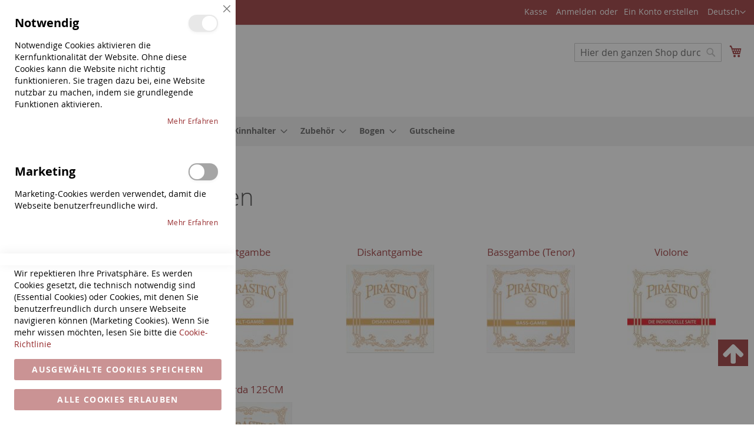

--- FILE ---
content_type: text/html; charset=UTF-8
request_url: https://www.saitenhandel.de/saiten/gambe/pirastro/
body_size: 21085
content:
<!doctype html><html lang="de"><head > <meta charset="utf-8"/>
<meta name="title" content="Pirastro Gambensaiten. Bestellen bei Saitenhandel.de"/>
<meta name="description" content="Wir führen Pirastro Gambensaiten Diskantgambe Altgambe Bassgambe (Tenor) Chorda 125CM Violone"/>
<meta name="keywords" content="Saiten Gambe Pirastro Diskantgambe Altgambe Bassgambe (Tenor) Chorda 125CM Violone"/>
<meta name="robots" content="INDEX,FOLLOW"/>
<meta name="viewport" content="width=device-width, initial-scale=1"/>
<meta name="format-detection" content="telephone=no"/>
<title>Pirastro Gambensaiten. Bestellen bei Saitenhandel.de</title>
<link  rel="stylesheet" type="text/css"  media="all" href="https://www.saitenhandel.de/static/version1759997942/_cache/merged/ce150f01fc4ba1832b1b1da8db142136.min.css" />
<link  rel="stylesheet" type="text/css"  media="screen and (min-width: 768px)" href="https://www.saitenhandel.de/static/version1759997942/frontend/Saitenhandel/saitenhandel/de_DE/css/styles-l.min.css" />


<link rel="preload" as="font" crossorigin="anonymous" href="https://www.saitenhandel.de/static/version1759997942/frontend/Saitenhandel/saitenhandel/de_DE/fonts/opensans/light/opensans-300.woff2" />
<link rel="preload" as="font" crossorigin="anonymous" href="https://www.saitenhandel.de/static/version1759997942/frontend/Saitenhandel/saitenhandel/de_DE/fonts/opensans/regular/opensans-400.woff2" />
<link rel="preload" as="font" crossorigin="anonymous" href="https://www.saitenhandel.de/static/version1759997942/frontend/Saitenhandel/saitenhandel/de_DE/fonts/opensans/semibold/opensans-600.woff2" />
<link rel="preload" as="font" crossorigin="anonymous" href="https://www.saitenhandel.de/static/version1759997942/frontend/Saitenhandel/saitenhandel/de_DE/fonts/opensans/bold/opensans-700.woff2" />
<link rel="preload" as="font" crossorigin="anonymous" href="https://www.saitenhandel.de/static/version1759997942/frontend/Saitenhandel/saitenhandel/de_DE/fonts/Luma-Icons.woff2" />
<link  rel="canonical" href="https://www.saitenhandel.de/saiten/gambe/pirastro/" />
<link  rel="icon" type="image/x-icon" href="https://www.saitenhandel.de/media/favicon/stores/1/favicon.jpg" />
<link  rel="shortcut icon" type="image/x-icon" href="https://www.saitenhandel.de/media/favicon/stores/1/favicon.jpg" />
<!--OKi3PrjJpR1TH8RlXErMeY918ygn1B6c-->     <link rel='next' href='https://www.saitenhandel.de/saiten/gambe/pirastro/?p=2' />
       <link rel="alternate" href="https://www.saitenhandel.de/saiten/gambe/pirastro/" hreflang="de" />
  <link rel="alternate" href="https://www.violinshop.eu/strings/gamba/pirastro/" hreflang="en" />
       <link rel='canonical' href='https://www.saitenhandel.de/saiten/gambe/pirastro/' /> 
    <meta name="google-site-verification" content="WY1O_zYlFcFXgudTP1ho8z7yha4_pORtZeiYOQ2Mx8c" />    <!--Custom Style-->  <style> @media (min-width: 1260px) { .magezon-builder .mgz-container {width: 1260px;} } </style>    <style>.mgz-element.irfwdv1 .mgz-element-categories-list a:hover,.mgz-element.irfwdv1 .mgz-element-categories-list li.active > a{color:#95282a}</style></head><body data-container="body" data-mage-init='{"loaderAjax": {}, "loader": { "icon": "https://www.saitenhandel.de/static/version1759997942/frontend/Saitenhandel/saitenhandel/de_DE/images/loader-2.gif"}}' id="html-body" class="page-with-filter page-products categorypath-saiten-gambe-pirastro category-pirastro catalog-category-view page-layout-2columns-left">         <div class="cookie-status-message" id="cookie-status">The store will not work correctly when cookies are disabled.</div>     <noscript><div class="message global noscript"><div class="content"><p><strong>JavaScript scheint in Ihrem Browser deaktiviert zu sein.</strong> <span> Um unsere Website in bester Weise zu erfahren, aktivieren Sie Javascript in Ihrem Browser.</span></p></div></div></noscript>        <!-- ko scope: 'gdpr-cookie-modal' --><!--ko template: getTemplate()--><!-- /ko --><!-- /ko --><style> .amgdprjs-bar-template { z-index: 999;  top: 0;  }</style><div class="page-wrapper"><header class="page-header"><div class="panel wrapper"><div class="panel header"> <a class="action skip contentarea" href="#contentarea"><span> Direkt zum Inhalt</span></a>    <div class="switcher store switcher-store" id="switcher-store"><strong class="label switcher-label"><span>Store auswählen</span></strong> <div class="actions dropdown options switcher-options">  <div class="action toggle switcher-trigger" role="button" tabindex="0" data-mage-init='{"dropdown":{}}' data-toggle="dropdown" data-trigger-keypress-button="true" id="switcher-store-trigger"><strong> <span>Deutsch</span></strong></div>    <ul class="dropdown switcher-dropdown" data-target="dropdown">    <li class="switcher-option"><a href="#" data-post='{"action":"https:\/\/www.saitenhandel.de\/stores\/store\/redirect\/","data":{"___store":"en","___from_store":"de","uenc":"aHR0cHM6Ly93d3cudmlvbGluc2hvcC5ldS9zYWl0ZW4vZ2FtYmUvcGlyYXN0cm8vP19fX3N0b3JlPWVu"}}'>English</a></li>  </ul></div></div><ul class="header links">  <li class="greet welcome" data-bind="scope: 'customer'"><!-- ko if: customer().fullname --><span class="logged-in" data-bind="text: new String('Willkommen, %1!'). replace('%1', customer().fullname)"></span> <!-- /ko --><!-- ko ifnot: customer().fullname --><span class="not-logged-in" data-bind="text: ''"></span>  <!-- /ko --></li>      <li><a href="https://www.saitenhandel.de/checkout/" >Kasse</a></li> <li class="link authorization-link" data-label="oder"><a href="https://www.saitenhandel.de/customer/account/login/referer/aHR0cHM6Ly93d3cuc2FpdGVuaGFuZGVsLmRlL3NhaXRlbi9nYW1iZS9waXJhc3Ryby8~/" >Anmelden</a></li><li><a href="https://www.saitenhandel.de/customer/account/create/" id="idn6Muc1TL" >Ein Konto erstellen</a></li></ul>Seit 30 Jahren</div></div><div class="header content"> <span data-action="toggle-nav" class="action nav-toggle"><span>Navigation umschalten</span></span> <a class="logo" href="https://www.saitenhandel.de/" title="Saitenhandel.de&#x20;-&#x20;Wiedner-Geigenbau" aria-label="store logo"><img src="https://www.saitenhandel.de/media/logo/default/Logo_Saitenhandel.gif" title="Saitenhandel.de&#x20;-&#x20;Wiedner-Geigenbau" alt="Saitenhandel.de&#x20;-&#x20;Wiedner-Geigenbau" width="280" height="108" /></a> <div data-block="minicart" class="minicart-wrapper"><a class="action showcart" href="https://www.saitenhandel.de/checkout/cart/" data-bind="scope: 'minicart_content'"><span class="text">Mein Warenkorb</span> <span class="counter qty empty" data-bind="css: { empty: !!getCartParam('summary_count') == false && !isLoading() }, blockLoader: isLoading"><span class="counter-number"><!-- ko if: getCartParam('summary_count') --><!-- ko text: getCartParam('summary_count').toLocaleString(window.LOCALE) --><!-- /ko --><!-- /ko --></span> <span class="counter-label"><!-- ko if: getCartParam('summary_count') --><!-- ko text: getCartParam('summary_count').toLocaleString(window.LOCALE) --><!-- /ko --><!-- ko i18n: 'items' --><!-- /ko --><!-- /ko --></span></span></a>  <div class="block block-minicart" data-role="dropdownDialog" data-mage-init='{"dropdownDialog":{ "appendTo":"[data-block=minicart]", "triggerTarget":".showcart", "timeout": "2000", "closeOnMouseLeave": false, "closeOnEscape": true, "triggerClass":"active", "parentClass":"active", "buttons":[]}}'><div id="minicart-content-wrapper" data-bind="scope: 'minicart_content'"><!-- ko template: getTemplate() --><!-- /ko --></div></div>  </div>  <div class="block block-search"><div class="block block-title"><strong>Suche</strong></div><div class="block block-content"><form id="minisearch-form-top-search" class="form minisearch" action="https://www.saitenhandel.de/catalogsearch/result/" method="get" ><div class="field search"><label class="label" for="minisearch-input-top-search" data-role="minisearch-label"><span>Suche</span></label> <div class="control"><input id="minisearch-input-top-search" type="text" name="q" value="" placeholder="Hier den ganzen Shop durchsuchen..." class="input-text" maxlength="128" role="combobox" aria-haspopup="false" aria-autocomplete="both" aria-expanded="false" autocomplete="off" data-block="autocomplete-form" data-mage-init="&#x7B;&quot;quickSearch&quot;&#x3A;&#x7B;&quot;formSelector&quot;&#x3A;&quot;&#x23;minisearch-form-top-search&quot;,&quot;url&quot;&#x3A;&quot;https&#x3A;&#x5C;&#x2F;&#x5C;&#x2F;www.saitenhandel.de&#x5C;&#x2F;search&#x5C;&#x2F;ajax&#x5C;&#x2F;suggest&#x5C;&#x2F;&quot;,&quot;destinationSelector&quot;&#x3A;&quot;&#x23;minisearch-autocomplete-top-search&quot;,&quot;templates&quot;&#x3A;&#x7B;&quot;term&quot;&#x3A;&#x7B;&quot;title&quot;&#x3A;&quot;Suchbegriffe&quot;,&quot;template&quot;&#x3A;&quot;Smile_ElasticsuiteCore&#x5C;&#x2F;autocomplete&#x5C;&#x2F;term&quot;&#x7D;,&quot;product&quot;&#x3A;&#x7B;&quot;title&quot;&#x3A;&quot;Produkte&quot;,&quot;template&quot;&#x3A;&quot;Smile_ElasticsuiteCatalog&#x5C;&#x2F;autocomplete&#x5C;&#x2F;product&quot;&#x7D;,&quot;category&quot;&#x3A;&#x7B;&quot;title&quot;&#x3A;&quot;Kategorien&quot;,&quot;template&quot;&#x3A;&quot;Smile_ElasticsuiteCatalog&#x5C;&#x2F;autocomplete&#x5C;&#x2F;category&quot;&#x7D;,&quot;product_attribute&quot;&#x3A;&#x7B;&quot;title&quot;&#x3A;&quot;Attribute&quot;,&quot;template&quot;&#x3A;&quot;Smile_ElasticsuiteCatalog&#x5C;&#x2F;autocomplete&#x5C;&#x2F;product-attribute&quot;,&quot;titleRenderer&quot;&#x3A;&quot;Smile_ElasticsuiteCatalog&#x5C;&#x2F;js&#x5C;&#x2F;autocomplete&#x5C;&#x2F;product-attribute&quot;&#x7D;&#x7D;,&quot;priceFormat&quot;&#x3A;&#x7B;&quot;pattern&quot;&#x3A;&quot;&#x25;s&#x5C;u00a0&#x5C;u20ac&quot;,&quot;precision&quot;&#x3A;2,&quot;requiredPrecision&quot;&#x3A;2,&quot;decimalSymbol&quot;&#x3A;&quot;,&quot;,&quot;groupSymbol&quot;&#x3A;&quot;.&quot;,&quot;groupLength&quot;&#x3A;3,&quot;integerRequired&quot;&#x3A;false&#x7D;,&quot;minSearchLength&quot;&#x3A;&quot;3&quot;&#x7D;&#x7D;" /><div id="minisearch-autocomplete-top-search" class="search-autocomplete"></div></div></div><div class="actions"><button type="submit" title="Suche" class="action search" ><span>Suche</span></button></div></form></div></div></div></header>  <div class="sections nav-sections"> <div class="section-items nav-sections-items" data-mage-init='{"tabs":{"openedState":"active"}}'>  <div class="section-item-title nav-sections-item-title" data-role="collapsible"><a class="nav-sections-item-switch" data-toggle="switch" href="#store.menu">Menü</a></div><div class="section-item-content nav-sections-item-content" id="store.menu" data-role="content">  <nav class="navigation" data-action="navigation"><ul data-mage-init='{"menu":{"responsive":true, "expanded":true, "position":{"my":"left top","at":"left bottom"}}}'><li  class="level0 nav-1 category-item first level-top parent"><a href="https://www.saitenhandel.de/saiten/"  class="level-top" ><span>Saiten</span></a><ul class="level0 submenu"><li  class="level1 nav-1-1 category-item first parent"><a href="https://www.saitenhandel.de/saiten/violine/" ><span>Violine</span></a><ul class="level1 submenu"><li  class="level2 nav-1-1-1 category-item first parent"><a href="https://www.saitenhandel.de/saiten/violine/thomastik/" ><span>Thomastik</span></a><ul class="level2 submenu"><li  class="level3 nav-1-1-1-1 category-item first"><a href="https://www.saitenhandel.de/saiten/violine/thomastik/alphayue/" ><span>ALPHAYUE</span></a></li><li  class="level3 nav-1-1-1-2 category-item"><a href="https://www.saitenhandel.de/saiten/violine/thomastik/dominant/" ><span>Dominant</span></a></li><li  class="level3 nav-1-1-1-3 category-item"><a href="https://www.saitenhandel.de/saiten/violine/thomastik/dominant-pro/" ><span>Dominant Pro</span></a></li><li  class="level3 nav-1-1-1-4 category-item"><a href="https://www.saitenhandel.de/saiten/violine/thomastik/infeld-blau/" ><span>Infeld blau</span></a></li><li  class="level3 nav-1-1-1-5 category-item"><a href="https://www.saitenhandel.de/saiten/violine/thomastik/infeld-rot/" ><span>Infeld rot</span></a></li><li  class="level3 nav-1-1-1-6 category-item"><a href="https://www.saitenhandel.de/saiten/violine/thomastik/peter-infeld/" ><span>Peter Infeld</span></a></li><li  class="level3 nav-1-1-1-7 category-item"><a href="https://www.saitenhandel.de/saiten/violine/thomastik/spirocore/" ><span>Spirocore</span></a></li><li  class="level3 nav-1-1-1-8 category-item"><a href="https://www.saitenhandel.de/saiten/violine/thomastik/spirit/" ><span>Spirit</span></a></li><li  class="level3 nav-1-1-1-9 category-item"><a href="https://www.saitenhandel.de/saiten/violine/thomastik/superflexibel/" ><span>Superflexible</span></a></li><li  class="level3 nav-1-1-1-10 category-item"><a href="https://www.saitenhandel.de/saiten/violine/thomastik/vision/" ><span>Vision</span></a></li><li  class="level3 nav-1-1-1-11 category-item"><a href="https://www.saitenhandel.de/saiten/violine/thomastik/vision-solo/" ><span>Vision Solo</span></a></li><li  class="level3 nav-1-1-1-12 category-item"><a href="https://www.saitenhandel.de/saiten/violine/thomastik/vision-titanium/" ><span>Vision Titanium Orchester</span></a></li><li  class="level3 nav-1-1-1-13 category-item last"><a href="https://www.saitenhandel.de/saiten/violine/thomastik/vision-titanium-solo/" ><span>Vision Titanium Solo</span></a></li></ul></li><li  class="level2 nav-1-1-2 category-item parent"><a href="https://www.saitenhandel.de/saiten/violine/pirastro/" ><span>Pirastro</span></a><ul class="level2 submenu"><li  class="level3 nav-1-1-2-1 category-item first"><a href="https://www.saitenhandel.de/saiten/violine/pirastro/aricore/" ><span>Aricore</span></a></li><li  class="level3 nav-1-1-2-2 category-item"><a href="https://www.saitenhandel.de/saiten/violine/pirastro/chorda/" ><span>Chorda</span></a></li><li  class="level3 nav-1-1-2-3 category-item"><a href="https://www.saitenhandel.de/saiten/violine/pirastro/chromcor/" ><span>Chromcor</span></a></li><li  class="level3 nav-1-1-2-4 category-item"><a href="https://www.saitenhandel.de/saiten/violine/pirastro/eudoxa/" ><span>Eudoxa</span></a></li><li  class="level3 nav-1-1-2-5 category-item"><a href="https://www.saitenhandel.de/saiten/violine/pirastro/evah-pirazzi/" ><span>Evah Pirazzi</span></a></li><li  class="level3 nav-1-1-2-6 category-item"><a href="https://www.saitenhandel.de/saiten/violine/pirastro/evah-pirazzi-gold/" ><span>Evah Pirazzi Gold</span></a></li><li  class="level3 nav-1-1-2-7 category-item"><a href="https://www.saitenhandel.de/saiten/violine/pirastro/flexocor-permanent/" ><span>Flexocor Permanent</span></a></li><li  class="level3 nav-1-1-2-8 category-item"><a href="https://www.saitenhandel.de/saiten/violine/pirastro/gold/" ><span>Gold</span></a></li><li  class="level3 nav-1-1-2-9 category-item"><a href="https://www.saitenhandel.de/saiten/violine/pirastro/no-1/" ><span>No.1</span></a></li><li  class="level3 nav-1-1-2-10 category-item"><a href="https://www.saitenhandel.de/saiten/violine/pirastro/obligato/" ><span>Obligato</span></a></li><li  class="level3 nav-1-1-2-11 category-item"><a href="https://www.saitenhandel.de/saiten/violine/pirastro/oliv/" ><span>Oliv</span></a></li><li  class="level3 nav-1-1-2-12 category-item"><a href="https://www.saitenhandel.de/saiten/violine/pirastro/passione/" ><span>Passione</span></a></li><li  class="level3 nav-1-1-2-13 category-item"><a href="https://www.saitenhandel.de/saiten/violine/pirastro/passione-solo/" ><span>Passione Solo</span></a></li><li  class="level3 nav-1-1-2-14 category-item"><a href="https://www.saitenhandel.de/saiten/violine/pirastro/perpetual/" ><span>PERPETUAL</span></a></li><li  class="level3 nav-1-1-2-15 category-item"><a href="https://www.saitenhandel.de/saiten/violine/pirastro/piranito/" ><span>Piranito</span></a></li><li  class="level3 nav-1-1-2-16 category-item"><a href="https://www.saitenhandel.de/saiten/violine/pirastro/synoxa/" ><span>Synoxa</span></a></li><li  class="level3 nav-1-1-2-17 category-item"><a href="https://www.saitenhandel.de/saiten/violine/pirastro/tonica/" ><span>Tonica</span></a></li><li  class="level3 nav-1-1-2-18 category-item"><a href="https://www.saitenhandel.de/saiten/violine/pirastro/violino/" ><span>Violino</span></a></li><li  class="level3 nav-1-1-2-19 category-item last"><a href="https://www.saitenhandel.de/saiten/violine/pirastro/wondertone/" ><span>Wondertone Solo</span></a></li></ul></li><li  class="level2 nav-1-1-3 category-item parent"><a href="https://www.saitenhandel.de/saiten/violine/corelli/" ><span>Corelli</span></a><ul class="level2 submenu"><li  class="level3 nav-1-1-3-1 category-item first"><a href="https://www.saitenhandel.de/saiten/violine/corelli/alliance-vivace/" ><span>Alliance Vivace</span></a></li><li  class="level3 nav-1-1-3-2 category-item"><a href="https://www.saitenhandel.de/saiten/violine/corelli/crystal/" ><span>Crystal</span></a></li><li  class="level3 nav-1-1-3-3 category-item"><a href="https://www.saitenhandel.de/saiten/violine/corelli/corelli-cantiga/" ><span>Cantiga</span></a></li><li  class="level3 nav-1-1-3-4 category-item last"><a href="https://www.saitenhandel.de/saiten/violine/corelli/solea/" ><span>SOLEA</span></a></li></ul></li><li  class="level2 nav-1-1-4 category-item parent"><a href="https://www.saitenhandel.de/saiten/violine/d-addario/" ><span>D Addario</span></a><ul class="level2 submenu"><li  class="level3 nav-1-1-4-1 category-item first"><a href="https://www.saitenhandel.de/saiten/violine/d-addario/helicore/" ><span>Helicore</span></a></li><li  class="level3 nav-1-1-4-2 category-item last"><a href="https://www.saitenhandel.de/saiten/violine/d-addario/zyex/" ><span>Zyex</span></a></li></ul></li><li  class="level2 nav-1-1-5 category-item"><a href="https://www.saitenhandel.de/saiten/violine/hill/" ><span>Hill</span></a></li><li  class="level2 nav-1-1-6 category-item parent"><a href="https://www.saitenhandel.de/saiten/violine/jargar/" ><span>Jargar</span></a><ul class="level2 submenu"><li  class="level3 nav-1-1-6-1 category-item first"><a href="https://www.saitenhandel.de/saiten/violine/jargar/jargar-klassik/" ><span>Jargar Klassik</span></a></li><li  class="level3 nav-1-1-6-2 category-item last"><a href="https://www.saitenhandel.de/saiten/violine/jargar/superior/" ><span>Superior</span></a></li></ul></li><li  class="level2 nav-1-1-7 category-item parent"><a href="https://www.saitenhandel.de/saiten/violine/kaplan/" ><span>Kaplan</span></a><ul class="level2 submenu"><li  class="level3 nav-1-1-7-1 category-item first"><a href="https://www.saitenhandel.de/saiten/violine/kaplan/golden-spiral/" ><span>Golden Spiral</span></a></li><li  class="level3 nav-1-1-7-2 category-item last"><a href="https://www.saitenhandel.de/saiten/violine/kaplan/solutions/" ><span>Solutions</span></a></li></ul></li><li  class="level2 nav-1-1-8 category-item parent"><a href="https://www.saitenhandel.de/saiten/violine/larsen/" ><span>Larsen</span></a><ul class="level2 submenu"><li  class="level3 nav-1-1-8-1 category-item first"><a href="https://www.saitenhandel.de/saiten/violine/larsen/aurora/" ><span>Aurora</span></a></li><li  class="level3 nav-1-1-8-2 category-item"><a href="https://www.saitenhandel.de/saiten/violine/larsen/il-cannone/" ><span>Il CANNONE</span></a></li><li  class="level3 nav-1-1-8-3 category-item"><a href="https://www.saitenhandel.de/saiten/violine/larsen/larsen/" ><span>Larsen</span></a></li><li  class="level3 nav-1-1-8-4 category-item"><a href="https://www.saitenhandel.de/saiten/violine/larsen/larsen-tzigane/" ><span>Tzigane</span></a></li><li  class="level3 nav-1-1-8-5 category-item last"><a href="https://www.saitenhandel.de/saiten/violine/larsen/virtuoso/" ><span>Virtuoso</span></a></li></ul></li><li  class="level2 nav-1-1-9 category-item"><a href="https://www.saitenhandel.de/saiten/violine/optima/" ><span>Optima</span></a></li><li  class="level2 nav-1-1-10 category-item"><a href="https://www.saitenhandel.de/saiten/violine/prim/" ><span>Prim</span></a></li><li  class="level2 nav-1-1-11 category-item"><a href="https://www.saitenhandel.de/saiten/violine/westminster/" ><span>Westminster</span></a></li><li  class="level2 nav-1-1-12 category-item last parent"><a href="https://www.saitenhandel.de/saiten/violine/3-4-bis-1-32/" ><span>3-4 bis 1-32</span></a><ul class="level2 submenu"><li  class="level3 nav-1-1-12-1 category-item first"><a href="https://www.saitenhandel.de/saiten/violine/3-4-bis-1-32/3-4/" ><span>3-4</span></a></li><li  class="level3 nav-1-1-12-2 category-item"><a href="https://www.saitenhandel.de/saiten/violine/3-4-bis-1-32/1-2/" ><span>1-2</span></a></li><li  class="level3 nav-1-1-12-3 category-item"><a href="https://www.saitenhandel.de/saiten/violine/3-4-bis-1-32/1-4/" ><span>1-4</span></a></li><li  class="level3 nav-1-1-12-4 category-item"><a href="https://www.saitenhandel.de/saiten/violine/3-4-bis-1-32/1-8/" ><span>1-8</span></a></li><li  class="level3 nav-1-1-12-5 category-item"><a href="https://www.saitenhandel.de/saiten/violine/3-4-bis-1-32/1-16/" ><span>1-16</span></a></li><li  class="level3 nav-1-1-12-6 category-item last"><a href="https://www.saitenhandel.de/saiten/violine/3-4-bis-1-32/1-32/" ><span>1-32</span></a></li></ul></li></ul></li><li  class="level1 nav-1-2 category-item parent"><a href="https://www.saitenhandel.de/saiten/viola/" ><span>Viola</span></a><ul class="level1 submenu"><li  class="level2 nav-1-2-1 category-item first parent"><a href="https://www.saitenhandel.de/saiten/viola/thomastik/" ><span>Thomastik</span></a><ul class="level2 submenu"><li  class="level3 nav-1-2-1-1 category-item first"><a href="https://www.saitenhandel.de/saiten/viola/thomastik/dominant/" ><span>Dominant</span></a></li><li  class="level3 nav-1-2-1-2 category-item"><a href="https://www.saitenhandel.de/saiten/viola/thomastik/dominant-pro/" ><span>Dominant Pro</span></a></li><li  class="level3 nav-1-2-1-3 category-item"><a href="https://www.saitenhandel.de/saiten/viola/thomastik/spirocore/" ><span>Spirocore</span></a></li><li  class="level3 nav-1-2-1-4 category-item"><a href="https://www.saitenhandel.de/saiten/viola/thomastik/peter-infeld/" ><span>Peter Infeld</span></a></li><li  class="level3 nav-1-2-1-5 category-item"><a href="https://www.saitenhandel.de/saiten/viola/thomastik/vision/" ><span>Vision</span></a></li><li  class="level3 nav-1-2-1-6 category-item last"><a href="https://www.saitenhandel.de/saiten/viola/thomastik/vison-solo/" ><span>Vison Solo</span></a></li></ul></li><li  class="level2 nav-1-2-2 category-item parent"><a href="https://www.saitenhandel.de/saiten/viola/pirastro/" ><span>Pirastro</span></a><ul class="level2 submenu"><li  class="level3 nav-1-2-2-1 category-item first"><a href="https://www.saitenhandel.de/saiten/viola/pirastro/chorda/" ><span>Chorda</span></a></li><li  class="level3 nav-1-2-2-2 category-item"><a href="https://www.saitenhandel.de/saiten/viola/pirastro/chromcor/" ><span>Chromcor</span></a></li><li  class="level3 nav-1-2-2-3 category-item"><a href="https://www.saitenhandel.de/saiten/viola/pirastro/eudoxa/" ><span>Eudoxa</span></a></li><li  class="level3 nav-1-2-2-4 category-item"><a href="https://www.saitenhandel.de/saiten/viola/pirastro/evah-pirazzi/" ><span>Evah Pirazzi</span></a></li><li  class="level3 nav-1-2-2-5 category-item"><a href="https://www.saitenhandel.de/saiten/viola/pirastro/evah-pirazzi-gold/" ><span>Evah Pirazzi Gold</span></a></li><li  class="level3 nav-1-2-2-6 category-item"><a href="https://www.saitenhandel.de/saiten/viola/pirastro/obligato/" ><span>Obligato</span></a></li><li  class="level3 nav-1-2-2-7 category-item"><a href="https://www.saitenhandel.de/saiten/viola/pirastro/oliv/" ><span>Oliv</span></a></li><li  class="level3 nav-1-2-2-8 category-item"><a href="https://www.saitenhandel.de/saiten/viola/pirastro/passione/" ><span>Passione</span></a></li><li  class="level3 nav-1-2-2-9 category-item"><a href="https://www.saitenhandel.de/saiten/viola/pirastro/perpetual/" ><span>Perpetual</span></a></li><li  class="level3 nav-1-2-2-10 category-item"><a href="https://www.saitenhandel.de/saiten/viola/pirastro/piranito/" ><span>Piranito</span></a></li><li  class="level3 nav-1-2-2-11 category-item last"><a href="https://www.saitenhandel.de/saiten/viola/pirastro/tonica/" ><span>Tonica</span></a></li></ul></li><li  class="level2 nav-1-2-3 category-item parent"><a href="https://www.saitenhandel.de/saiten/viola/corelli/" ><span>Corelli</span></a><ul class="level2 submenu"><li  class="level3 nav-1-2-3-1 category-item first"><a href="https://www.saitenhandel.de/saiten/viola/corelli/alliance/" ><span>Alliance</span></a></li><li  class="level3 nav-1-2-3-2 category-item"><a href="https://www.saitenhandel.de/saiten/viola/corelli/crystal/" ><span>Crystal</span></a></li><li  class="level3 nav-1-2-3-3 category-item last"><a href="https://www.saitenhandel.de/saiten/viola/corelli/cantiga/" ><span>Cantiga</span></a></li></ul></li><li  class="level2 nav-1-2-4 category-item parent"><a href="https://www.saitenhandel.de/saiten/viola/d-addario/" ><span>D Addario</span></a><ul class="level2 submenu"><li  class="level3 nav-1-2-4-1 category-item first"><a href="https://www.saitenhandel.de/saiten/viola/d-addario/helicore/" ><span>Helicore</span></a></li><li  class="level3 nav-1-2-4-2 category-item last"><a href="https://www.saitenhandel.de/saiten/viola/d-addario/zyex/" ><span>Zyex</span></a></li></ul></li><li  class="level2 nav-1-2-5 category-item parent"><a href="https://www.saitenhandel.de/saiten/viola/jargar/" ><span>Jargar</span></a><ul class="level2 submenu"><li  class="level3 nav-1-2-5-1 category-item first"><a href="https://www.saitenhandel.de/saiten/viola/jargar/jargar/" ><span>Jargar Classic</span></a></li><li  class="level3 nav-1-2-5-2 category-item last"><a href="https://www.saitenhandel.de/saiten/viola/jargar/jargar-superior/" ><span>Jargar Superior</span></a></li></ul></li><li  class="level2 nav-1-2-6 category-item parent"><a href="https://www.saitenhandel.de/saiten/viola/kaplan/" ><span>Kaplan</span></a><ul class="level2 submenu"><li  class="level3 nav-1-2-6-1 category-item first"><a href="https://www.saitenhandel.de/saiten/viola/kaplan/solutions/" ><span>Solutions</span></a></li><li  class="level3 nav-1-2-6-2 category-item last"><a href="https://www.saitenhandel.de/saiten/viola/kaplan/kaplan-forza/" ><span>FORZA</span></a></li></ul></li><li  class="level2 nav-1-2-7 category-item parent"><a href="https://www.saitenhandel.de/saiten/viola/larsen/" ><span>Larsen</span></a><ul class="level2 submenu"><li  class="level3 nav-1-2-7-1 category-item first"><a href="https://www.saitenhandel.de/saiten/viola/larsen/larsen/" ><span>Larsen</span></a></li><li  class="level3 nav-1-2-7-2 category-item"><a href="https://www.saitenhandel.de/saiten/viola/larsen/larsen-virtuoso/" ><span>Larsen Virtuoso</span></a></li><li  class="level3 nav-1-2-7-3 category-item last"><a href="https://www.saitenhandel.de/saiten/viola/larsen/larsen-virtuoso-soloist/" ><span>Larsen Virtuoso Soloist</span></a></li></ul></li><li  class="level2 nav-1-2-8 category-item"><a href="https://www.saitenhandel.de/saiten/viola/prim/" ><span>Prim</span></a></li><li  class="level2 nav-1-2-9 category-item last parent"><a href="https://www.saitenhandel.de/saiten/viola/3-4-bis-1-2/" ><span>3-4 bis 1-2</span></a><ul class="level2 submenu"><li  class="level3 nav-1-2-9-1 category-item first"><a href="https://www.saitenhandel.de/saiten/viola/3-4-bis-1-2/3-4/" ><span>3-4</span></a></li><li  class="level3 nav-1-2-9-2 category-item last"><a href="https://www.saitenhandel.de/saiten/viola/3-4-bis-1-2/1-2/" ><span>1-2</span></a></li></ul></li></ul></li><li  class="level1 nav-1-3 category-item parent"><a href="https://www.saitenhandel.de/saiten/cello/" ><span>Cello</span></a><ul class="level1 submenu"><li  class="level2 nav-1-3-1 category-item first parent"><a href="https://www.saitenhandel.de/saiten/cello/thomastik/" ><span>Thomastik</span></a><ul class="level2 submenu"><li  class="level3 nav-1-3-1-1 category-item first"><a href="https://www.saitenhandel.de/saiten/cello/thomastik/alphayue/" ><span>ALPHAYUE </span></a></li><li  class="level3 nav-1-3-1-2 category-item"><a href="https://www.saitenhandel.de/saiten/cello/thomastik/belcanto-gold/" ><span>Belcanto Gold</span></a></li><li  class="level3 nav-1-3-1-3 category-item"><a href="https://www.saitenhandel.de/saiten/cello/thomastik/dominant/" ><span>Dominant</span></a></li><li  class="level3 nav-1-3-1-4 category-item"><a href="https://www.saitenhandel.de/saiten/cello/thomastik/dominant-pro/" ><span>Dominant Pro</span></a></li><li  class="level3 nav-1-3-1-5 category-item"><a href="https://www.saitenhandel.de/saiten/cello/thomastik/spirocore/" ><span>Spirocore</span></a></li><li  class="level3 nav-1-3-1-6 category-item last"><a href="https://www.saitenhandel.de/saiten/cello/thomastik/versum/" ><span>Versum</span></a></li></ul></li><li  class="level2 nav-1-3-2 category-item parent"><a href="https://www.saitenhandel.de/saiten/cello/pirastro/" ><span>Pirastro</span></a><ul class="level2 submenu"><li  class="level3 nav-1-3-2-1 category-item first"><a href="https://www.saitenhandel.de/saiten/cello/pirastro/chorda/" ><span>Chorda</span></a></li><li  class="level3 nav-1-3-2-2 category-item"><a href="https://www.saitenhandel.de/saiten/cello/pirastro/chromcor/" ><span>Chromcor</span></a></li><li  class="level3 nav-1-3-2-3 category-item"><a href="https://www.saitenhandel.de/saiten/cello/pirastro/chromcor-plus/" ><span>Chromcor Plus</span></a></li><li  class="level3 nav-1-3-2-4 category-item"><a href="https://www.saitenhandel.de/saiten/cello/pirastro/eudoxa/" ><span>Eudoxa</span></a></li><li  class="level3 nav-1-3-2-5 category-item"><a href="https://www.saitenhandel.de/saiten/cello/pirastro/evah-pirazzi/" ><span>Evah Pirazzi</span></a></li><li  class="level3 nav-1-3-2-6 category-item"><a href="https://www.saitenhandel.de/saiten/cello/pirastro/evah-pirazzi-gold/" ><span>Evah Pirazzi Gold</span></a></li><li  class="level3 nav-1-3-2-7 category-item"><a href="https://www.saitenhandel.de/saiten/cello/pirastro/flexocor-deluxe/" ><span>Flexocor Deluxe</span></a></li><li  class="level3 nav-1-3-2-8 category-item"><a href="https://www.saitenhandel.de/saiten/cello/pirastro/gold/" ><span>Gold</span></a></li><li  class="level3 nav-1-3-2-9 category-item"><a href="https://www.saitenhandel.de/saiten/cello/pirastro/obligato/" ><span>Obligato</span></a></li><li  class="level3 nav-1-3-2-10 category-item"><a href="https://www.saitenhandel.de/saiten/cello/pirastro/oliv/" ><span>Oliv</span></a></li><li  class="level3 nav-1-3-2-11 category-item"><a href="https://www.saitenhandel.de/saiten/cello/pirastro/passione/" ><span>Passione</span></a></li><li  class="level3 nav-1-3-2-12 category-item"><a href="https://www.saitenhandel.de/saiten/cello/pirastro/permanent/" ><span>Permanent</span></a></li><li  class="level3 nav-1-3-2-13 category-item"><a href="https://www.saitenhandel.de/saiten/cello/pirastro/permanent-soloist/" ><span>Permanent Soloist</span></a></li><li  class="level3 nav-1-3-2-14 category-item"><a href="https://www.saitenhandel.de/saiten/cello/pirastro/perpetual/" ><span>Perpetual</span></a></li><li  class="level3 nav-1-3-2-15 category-item"><a href="https://www.saitenhandel.de/saiten/cello/pirastro/piranito/" ><span>Piranito</span></a></li><li  class="level3 nav-1-3-2-16 category-item last"><a href="https://www.saitenhandel.de/saiten/cello/pirastro/schuler-cello-satz/" ><span>Schüler Cello Satz</span></a></li></ul></li><li  class="level2 nav-1-3-3 category-item parent"><a href="https://www.saitenhandel.de/saiten/cello/d-addario/" ><span>D Addario</span></a><ul class="level2 submenu"><li  class="level3 nav-1-3-3-1 category-item first last"><a href="https://www.saitenhandel.de/saiten/cello/d-addario/helicore/" ><span>Helicore</span></a></li></ul></li><li  class="level2 nav-1-3-4 category-item parent"><a href="https://www.saitenhandel.de/saiten/cello/jargar/" ><span>Jargar</span></a><ul class="level2 submenu"><li  class="level3 nav-1-3-4-1 category-item first"><a href="https://www.saitenhandel.de/saiten/cello/jargar/jargar-classic/" ><span>Jargar Classic</span></a></li><li  class="level3 nav-1-3-4-2 category-item"><a href="https://www.saitenhandel.de/saiten/cello/jargar/jargar-silversound/" ><span>Jargar Silversound</span></a></li><li  class="level3 nav-1-3-4-3 category-item"><a href="https://www.saitenhandel.de/saiten/cello/jargar/jargar-special/" ><span>Jargar Special</span></a></li><li  class="level3 nav-1-3-4-4 category-item last"><a href="https://www.saitenhandel.de/saiten/cello/jargar/jargar-superior/" ><span>Jargar Superior</span></a></li></ul></li><li  class="level2 nav-1-3-5 category-item parent"><a href="https://www.saitenhandel.de/saiten/cello/larsen/" ><span>Larsen</span></a><ul class="level2 submenu"><li  class="level3 nav-1-3-5-1 category-item first"><a href="https://www.saitenhandel.de/saiten/cello/larsen/aurora/" ><span>Aurora</span></a></li><li  class="level3 nav-1-3-5-2 category-item"><a href="https://www.saitenhandel.de/saiten/cello/larsen/il-cannone/" ><span>IL CANNONE</span></a></li><li  class="level3 nav-1-3-5-3 category-item"><a href="https://www.saitenhandel.de/saiten/cello/larsen/larsen/" ><span>Larsen</span></a></li><li  class="level3 nav-1-3-5-4 category-item last"><a href="https://www.saitenhandel.de/saiten/cello/larsen/magnacore/" ><span>Magnacore</span></a></li></ul></li><li  class="level2 nav-1-3-6 category-item"><a href="https://www.saitenhandel.de/saiten/cello/prim/" ><span>Prim</span></a></li><li  class="level2 nav-1-3-7 category-item last parent"><a href="https://www.saitenhandel.de/saiten/cello/3-4-bis-1-8/" ><span>3-4 bis 1-8</span></a><ul class="level2 submenu"><li  class="level3 nav-1-3-7-1 category-item first"><a href="https://www.saitenhandel.de/saiten/cello/3-4-bis-1-8/3-4/" ><span>3-4</span></a></li><li  class="level3 nav-1-3-7-2 category-item"><a href="https://www.saitenhandel.de/saiten/cello/3-4-bis-1-8/1-2/" ><span>1-2</span></a></li><li  class="level3 nav-1-3-7-3 category-item"><a href="https://www.saitenhandel.de/saiten/cello/3-4-bis-1-8/1-4/" ><span>1-4</span></a></li><li  class="level3 nav-1-3-7-4 category-item last"><a href="https://www.saitenhandel.de/saiten/cello/3-4-bis-1-8/1-8/" ><span>1-8</span></a></li></ul></li></ul></li><li  class="level1 nav-1-4 category-item parent"><a href="https://www.saitenhandel.de/saiten/bass/" ><span>Bass</span></a><ul class="level1 submenu"><li  class="level2 nav-1-4-1 category-item first parent"><a href="https://www.saitenhandel.de/saiten/bass/thomastik/" ><span>Thomastik</span></a><ul class="level2 submenu"><li  class="level3 nav-1-4-1-1 category-item first"><a href="https://www.saitenhandel.de/saiten/bass/thomastik/belcanto-orchester/" ><span>Belcanto Orchester</span></a></li><li  class="level3 nav-1-4-1-2 category-item"><a href="https://www.saitenhandel.de/saiten/bass/thomastik/dominant-orchester/" ><span>Dominant Orchester</span></a></li><li  class="level3 nav-1-4-1-3 category-item"><a href="https://www.saitenhandel.de/saiten/bass/thomastik/dominant-solo/" ><span>Dominant Solo</span></a></li><li  class="level3 nav-1-4-1-4 category-item"><a href="https://www.saitenhandel.de/saiten/bass/thomastik/spirocore-orchester/" ><span>Spirocore Orchester</span></a></li><li  class="level3 nav-1-4-1-5 category-item"><a href="https://www.saitenhandel.de/saiten/bass/thomastik/spirocore-solo/" ><span>Spirocore Solo</span></a></li><li  class="level3 nav-1-4-1-6 category-item last"><a href="https://www.saitenhandel.de/saiten/bass/thomastik/superflexibel-orchester/" ><span>Superflexible Orchester</span></a></li></ul></li><li  class="level2 nav-1-4-2 category-item parent"><a href="https://www.saitenhandel.de/saiten/bass/pirastro/" ><span>Pirastro</span></a><ul class="level2 submenu"><li  class="level3 nav-1-4-2-1 category-item first"><a href="https://www.saitenhandel.de/saiten/bass/pirastro/chorda/" ><span>Chorda</span></a></li><li  class="level3 nav-1-4-2-2 category-item"><a href="https://www.saitenhandel.de/saiten/bass/pirastro/eudoxa/" ><span>Eudoxa</span></a></li><li  class="level3 nav-1-4-2-3 category-item"><a href="https://www.saitenhandel.de/saiten/bass/pirastro/evah-pirazzi/" ><span>Evah Pirazzi</span></a></li><li  class="level3 nav-1-4-2-4 category-item"><a href="https://www.saitenhandel.de/saiten/bass/pirastro/evah-pirazzi-slap/" ><span>Evah Pirazzi Slap</span></a></li><li  class="level3 nav-1-4-2-5 category-item"><a href="https://www.saitenhandel.de/saiten/bass/pirastro/flexocor/" ><span>Flexocor</span></a></li><li  class="level3 nav-1-4-2-6 category-item"><a href="https://www.saitenhandel.de/saiten/bass/pirastro/obligato/" ><span>Obligato</span></a></li><li  class="level3 nav-1-4-2-7 category-item"><a href="https://www.saitenhandel.de/saiten/bass/pirastro/oliv/" ><span>Oliv</span></a></li><li  class="level3 nav-1-4-2-8 category-item"><a href="https://www.saitenhandel.de/saiten/bass/pirastro/original-flat-chrome/" ><span>Original Flat Chrome</span></a></li><li  class="level3 nav-1-4-2-9 category-item"><a href="https://www.saitenhandel.de/saiten/bass/pirastro/passione/" ><span>Passione</span></a></li><li  class="level3 nav-1-4-2-10 category-item"><a href="https://www.saitenhandel.de/saiten/bass/pirastro/the-jazzer/" ><span>The Jazzer</span></a></li><li  class="level3 nav-1-4-2-11 category-item last"><a href="https://www.saitenhandel.de/saiten/bass/pirastro/pepetual/" ><span>Pepetual</span></a></li></ul></li><li  class="level2 nav-1-4-3 category-item parent"><a href="https://www.saitenhandel.de/saiten/bass/corelli/" ><span>Corelli</span></a><ul class="level2 submenu"><li  class="level3 nav-1-4-3-1 category-item first"><a href="https://www.saitenhandel.de/saiten/bass/corelli/orchester-nickel/" ><span>Orchester Nickel</span></a></li><li  class="level3 nav-1-4-3-2 category-item"><a href="https://www.saitenhandel.de/saiten/bass/corelli/solo-nickel/" ><span>Solo Nickel</span></a></li><li  class="level3 nav-1-4-3-3 category-item"><a href="https://www.saitenhandel.de/saiten/bass/corelli/solo-wolfram/" ><span>Solo Wolfram</span></a></li><li  class="level3 nav-1-4-3-4 category-item last"><a href="https://www.saitenhandel.de/saiten/bass/corelli/orchester-wolfram/" ><span>Orchester Wolfram</span></a></li></ul></li><li  class="level2 nav-1-4-4 category-item parent"><a href="https://www.saitenhandel.de/saiten/bass/d-addario/" ><span>D Addario</span></a><ul class="level2 submenu"><li  class="level3 nav-1-4-4-1 category-item first last"><a href="https://www.saitenhandel.de/saiten/bass/d-addario/helicore-steele-core-orchester/" ><span>Helicore Steele Core</span></a></li></ul></li><li  class="level2 nav-1-4-5 category-item last"><a href="https://www.saitenhandel.de/saiten/bass/jargar/" ><span>Jargar</span></a></li></ul></li><li  class="level1 nav-1-5 category-item last parent"><a href="https://www.saitenhandel.de/saiten/gambe/" ><span>Gambe</span></a><ul class="level1 submenu"><li  class="level2 nav-1-5-1 category-item first parent"><a href="https://www.saitenhandel.de/saiten/gambe/pirastro/" ><span>Pirastro</span></a><ul class="level2 submenu"><li  class="level3 nav-1-5-1-1 category-item first"><a href="https://www.saitenhandel.de/saiten/gambe/pirastro/altgambe/" ><span>Altgambe</span></a></li><li  class="level3 nav-1-5-1-2 category-item"><a href="https://www.saitenhandel.de/saiten/gambe/pirastro/diskantgambe/" ><span>Diskantgambe</span></a></li><li  class="level3 nav-1-5-1-3 category-item"><a href="https://www.saitenhandel.de/saiten/gambe/pirastro/bassgambe-tenor/" ><span>Bassgambe (Tenor)</span></a></li><li  class="level3 nav-1-5-1-4 category-item"><a href="https://www.saitenhandel.de/saiten/gambe/pirastro/violone/" ><span>Violone</span></a></li><li  class="level3 nav-1-5-1-5 category-item last"><a href="https://www.saitenhandel.de/saiten/gambe/pirastro/chorda-125cm/" ><span>Chorda 125CM</span></a></li></ul></li><li  class="level2 nav-1-5-2 category-item last parent"><a href="https://www.saitenhandel.de/saiten/gambe/savarez/" ><span>Savarez</span></a><ul class="level2 submenu"><li  class="level3 nav-1-5-2-1 category-item first"><a href="https://www.saitenhandel.de/saiten/gambe/savarez/altgambe/" ><span>Altgambe</span></a></li><li  class="level3 nav-1-5-2-2 category-item"><a href="https://www.saitenhandel.de/saiten/gambe/savarez/soprangambe/" ><span>Soprangambe</span></a></li><li  class="level3 nav-1-5-2-3 category-item last"><a href="https://www.saitenhandel.de/saiten/gambe/savarez/tenorgambe/" ><span>Tenorgambe</span></a></li></ul></li></ul></li></ul></li><li  class="level0 nav-2 category-item level-top parent"><a href="https://www.saitenhandel.de/etuis-huellen/"  class="level-top" ><span>Etuis &amp; Hüllen</span></a><ul class="level0 submenu"><li  class="level1 nav-2-1 category-item first parent"><a href="https://www.saitenhandel.de/etuis-huellen/violine/" ><span>Violine</span></a><ul class="level1 submenu"><li  class="level2 nav-2-1-1 category-item first parent"><a href="https://www.saitenhandel.de/etuis-huellen/violine/formetuis-4-4/" ><span>Formetuis 4-4</span></a><ul class="level2 submenu"><li  class="level3 nav-2-1-1-1 category-item first"><a href="https://www.saitenhandel.de/etuis-huellen/violine/formetuis-4-4/formetuis/" ><span>Formetuis</span></a></li><li  class="level3 nav-2-1-1-2 category-item"><a href="https://www.saitenhandel.de/etuis-huellen/violine/formetuis-4-4/gewa/" ><span>GEWA</span></a></li><li  class="level3 nav-2-1-1-3 category-item"><a href="https://www.saitenhandel.de/etuis-huellen/violine/formetuis-4-4/gewa-air/" ><span>GEWA AIR 1.7</span></a></li><li  class="level3 nav-2-1-1-4 category-item"><a href="https://www.saitenhandel.de/etuis-huellen/violine/formetuis-4-4/gewa-bio-shell/" ><span>GEWA BIO SHELL</span></a></li><li  class="level3 nav-2-1-1-5 category-item last"><a href="https://www.saitenhandel.de/etuis-huellen/violine/formetuis-4-4/pure-gewa/" ><span>PURE GEWA</span></a></li></ul></li><li  class="level2 nav-2-1-2 category-item parent"><a href="https://www.saitenhandel.de/etuis-huellen/violine/kofferetuis-4-4/" ><span>Kofferetuis 4-4</span></a><ul class="level2 submenu"><li  class="level3 nav-2-1-2-1 category-item first"><a href="https://www.saitenhandel.de/etuis-huellen/violine/kofferetuis-4-4/kofferetuis/" ><span>Kofferetuis</span></a></li><li  class="level3 nav-2-1-2-2 category-item"><a href="https://www.saitenhandel.de/etuis-huellen/violine/kofferetuis-4-4/gewa/" ><span>GEWA</span></a></li><li  class="level3 nav-2-1-2-3 category-item"><a href="https://www.saitenhandel.de/etuis-huellen/violine/kofferetuis-4-4/gewa-air/" ><span>GEWA AIR</span></a></li><li  class="level3 nav-2-1-2-4 category-item"><a href="https://www.saitenhandel.de/etuis-huellen/violine/kofferetuis-4-4/gewa-carbon/" ><span>GEWA CARBON</span></a></li><li  class="level3 nav-2-1-2-5 category-item"><a href="https://www.saitenhandel.de/etuis-huellen/violine/kofferetuis-4-4/gewa-bio-shell/" ><span>GEWA BIO SHELL</span></a></li><li  class="level3 nav-2-1-2-6 category-item last"><a href="https://www.saitenhandel.de/etuis-huellen/violine/kofferetuis-4-4/pure-gewa/" ><span>PURE GEWA</span></a></li></ul></li><li  class="level2 nav-2-1-3 category-item"><a href="https://www.saitenhandel.de/etuis-huellen/violine/doppelkoffer/" ><span>Doppelkoffer</span></a></li><li  class="level2 nav-2-1-4 category-item"><a href="https://www.saitenhandel.de/etuis-huellen/violine/huellen-4-4/" ><span>Hüllen 4-4</span></a></li><li  class="level2 nav-2-1-5 category-item last parent"><a href="https://www.saitenhandel.de/etuis-huellen/violine/3-4-bis-1-8/" ><span>3-4 bis 1-8</span></a><ul class="level2 submenu"><li  class="level3 nav-2-1-5-1 category-item first"><a href="https://www.saitenhandel.de/etuis-huellen/violine/3-4-bis-1-8/3-4/" ><span>3-4</span></a></li><li  class="level3 nav-2-1-5-2 category-item"><a href="https://www.saitenhandel.de/etuis-huellen/violine/3-4-bis-1-8/1-2/" ><span>1-2</span></a></li><li  class="level3 nav-2-1-5-3 category-item"><a href="https://www.saitenhandel.de/etuis-huellen/violine/3-4-bis-1-8/1-4/" ><span>1-4</span></a></li><li  class="level3 nav-2-1-5-4 category-item last"><a href="https://www.saitenhandel.de/etuis-huellen/violine/3-4-bis-1-8/1-8/" ><span>1-8</span></a></li></ul></li></ul></li><li  class="level1 nav-2-2 category-item parent"><a href="https://www.saitenhandel.de/etuis-huellen/viola/" ><span>Viola</span></a><ul class="level1 submenu"><li  class="level2 nav-2-2-1 category-item first"><a href="https://www.saitenhandel.de/etuis-huellen/viola/formetuis/" ><span>Formetuis</span></a></li><li  class="level2 nav-2-2-2 category-item"><a href="https://www.saitenhandel.de/etuis-huellen/viola/kofferetuis/" ><span>Kofferetuis</span></a></li><li  class="level2 nav-2-2-3 category-item last"><a href="https://www.saitenhandel.de/etuis-huellen/viola/doppelkoffer/" ><span>Doppelkoffer</span></a></li></ul></li><li  class="level1 nav-2-3 category-item parent"><a href="https://www.saitenhandel.de/etuis-huellen/cello/" ><span>Cello</span></a><ul class="level1 submenu"><li  class="level2 nav-2-3-1 category-item first last parent"><a href="https://www.saitenhandel.de/etuis-huellen/cello/etuis/" ><span>Etuis</span></a><ul class="level2 submenu"><li  class="level3 nav-2-3-1-1 category-item first"><a href="https://www.saitenhandel.de/etuis-huellen/cello/etuis/pure-gewa/" ><span>PURE GEWA</span></a></li><li  class="level3 nav-2-3-1-2 category-item"><a href="https://www.saitenhandel.de/etuis-huellen/cello/etuis/gewa-air/" ><span>GEWA AIR</span></a></li><li  class="level3 nav-2-3-1-3 category-item last"><a href="https://www.saitenhandel.de/etuis-huellen/cello/etuis/gewa-carbon/" ><span>GEWA CARBON</span></a></li></ul></li></ul></li><li  class="level1 nav-2-4 category-item"><a href="https://www.saitenhandel.de/etuis-huellen/bass/" ><span>Bass</span></a></li><li  class="level1 nav-2-5 category-item"><a href="https://www.saitenhandel.de/etuis-huellen/bogen/" ><span>Bogen</span></a></li><li  class="level1 nav-2-6 category-item last"><a href="https://www.saitenhandel.de/etuis-huellen/zubehor/" ><span>Zubehör</span></a></li></ul></li><li  class="level0 nav-3 category-item level-top parent"><a href="https://www.saitenhandel.de/schulterstuetzen/"  class="level-top" ><span>Schulterstützen</span></a><ul class="level0 submenu"><li  class="level1 nav-3-1 category-item first parent"><a href="https://www.saitenhandel.de/schulterstuetzen/violine/" ><span>Violine</span></a><ul class="level1 submenu"><li  class="level2 nav-3-1-1 category-item first"><a href="https://www.saitenhandel.de/schulterstuetzen/violine/augustin/" ><span>Augustin</span></a></li><li  class="level2 nav-3-1-2 category-item"><a href="https://www.saitenhandel.de/schulterstuetzen/violine/belvelin/" ><span>Belvelin</span></a></li><li  class="level2 nav-3-1-3 category-item"><a href="https://www.saitenhandel.de/schulterstuetzen/violine/bonmusica/" ><span>Bonmusica</span></a></li><li  class="level2 nav-3-1-4 category-item"><a href="https://www.saitenhandel.de/schulterstuetzen/violine/kun/" ><span>Kun</span></a></li><li  class="level2 nav-3-1-5 category-item"><a href="https://www.saitenhandel.de/schulterstuetzen/violine/mach-one/" ><span>Mach One</span></a></li><li  class="level2 nav-3-1-6 category-item"><a href="https://www.saitenhandel.de/schulterstuetzen/violine/pirastro/" ><span>Pirastro</span></a></li><li  class="level2 nav-3-1-7 category-item"><a href="https://www.saitenhandel.de/schulterstuetzen/violine/playonair/" ><span>Playonair</span></a></li><li  class="level2 nav-3-1-8 category-item"><a href="https://www.saitenhandel.de/schulterstuetzen/violine/schulterkissen/" ><span>Schulterkissen</span></a></li><li  class="level2 nav-3-1-9 category-item"><a href="https://www.saitenhandel.de/schulterstuetzen/violine/wittner/" ><span>Wittner</span></a></li><li  class="level2 nav-3-1-10 category-item"><a href="https://www.saitenhandel.de/schulterstuetzen/violine/wolf/" ><span>Wolf</span></a></li><li  class="level2 nav-3-1-11 category-item last"><a href="https://www.saitenhandel.de/schulterstuetzen/violine/zubehoer/" ><span>Zubehör</span></a></li></ul></li><li  class="level1 nav-3-2 category-item last parent"><a href="https://www.saitenhandel.de/schulterstuetzen/viola/" ><span>Viola</span></a><ul class="level1 submenu"><li  class="level2 nav-3-2-1 category-item first"><a href="https://www.saitenhandel.de/schulterstuetzen/viola/augustin/" ><span>Augustin</span></a></li><li  class="level2 nav-3-2-2 category-item"><a href="https://www.saitenhandel.de/schulterstuetzen/viola/belvelin/" ><span>Belvelin</span></a></li><li  class="level2 nav-3-2-3 category-item"><a href="https://www.saitenhandel.de/schulterstuetzen/viola/bonmusica/" ><span>Bonmusica</span></a></li><li  class="level2 nav-3-2-4 category-item"><a href="https://www.saitenhandel.de/schulterstuetzen/viola/isny/" ><span>Isny</span></a></li><li  class="level2 nav-3-2-5 category-item"><a href="https://www.saitenhandel.de/schulterstuetzen/viola/kun/" ><span>Kun</span></a></li><li  class="level2 nav-3-2-6 category-item"><a href="https://www.saitenhandel.de/schulterstuetzen/viola/mach-one/" ><span>Mach One</span></a></li><li  class="level2 nav-3-2-7 category-item"><a href="https://www.saitenhandel.de/schulterstuetzen/viola/pirastro/" ><span>Pirastro</span></a></li><li  class="level2 nav-3-2-8 category-item"><a href="https://www.saitenhandel.de/schulterstuetzen/viola/playonair/" ><span>Playonair</span></a></li><li  class="level2 nav-3-2-9 category-item"><a href="https://www.saitenhandel.de/schulterstuetzen/viola/schulterkissen/" ><span>Schulterkissen</span></a></li><li  class="level2 nav-3-2-10 category-item"><a href="https://www.saitenhandel.de/schulterstuetzen/viola/wolf/" ><span>Wolf</span></a></li><li  class="level2 nav-3-2-11 category-item last"><a href="https://www.saitenhandel.de/schulterstuetzen/viola/zubehoer/" ><span>Zubehör</span></a></li></ul></li></ul></li><li  class="level0 nav-4 category-item level-top parent"><a href="https://www.saitenhandel.de/kinnhalter/"  class="level-top" ><span>Kinnhalter</span></a><ul class="level0 submenu"><li  class="level1 nav-4-1 category-item first"><a href="https://www.saitenhandel.de/kinnhalter/antje-strobel/" ><span>Antje Strobel</span></a></li><li  class="level1 nav-4-2 category-item"><a href="https://www.saitenhandel.de/kinnhalter/berber/" ><span>Berber</span></a></li><li  class="level1 nav-4-3 category-item"><a href="https://www.saitenhandel.de/kinnhalter/dresden/" ><span>Dresden</span></a></li><li  class="level1 nav-4-4 category-item"><a href="https://www.saitenhandel.de/kinnhalter/flesch/" ><span>Flesch</span></a></li><li  class="level1 nav-4-5 category-item"><a href="https://www.saitenhandel.de/kinnhalter/genf/" ><span>Genf</span></a></li><li  class="level1 nav-4-6 category-item"><a href="https://www.saitenhandel.de/kinnhalter/guarneri/" ><span>Guarneri</span></a></li><li  class="level1 nav-4-7 category-item"><a href="https://www.saitenhandel.de/kinnhalter/kantuscher/" ><span>Kantuscher</span></a></li><li  class="level1 nav-4-8 category-item"><a href="https://www.saitenhandel.de/kinnhalter/morawetz/" ><span>Morawetz</span></a></li><li  class="level1 nav-4-9 category-item"><a href="https://www.saitenhandel.de/kinnhalter/paganini/" ><span>Paganini</span></a></li><li  class="level1 nav-4-10 category-item"><a href="https://www.saitenhandel.de/kinnhalter/schmidt/" ><span>Schmidt</span></a></li><li  class="level1 nav-4-11 category-item"><a href="https://www.saitenhandel.de/kinnhalter/schulze-priska/" ><span>Schulze Priska</span></a></li><li  class="level1 nav-4-12 category-item"><a href="https://www.saitenhandel.de/kinnhalter/spohr/" ><span>Spohr</span></a></li><li  class="level1 nav-4-13 category-item"><a href="https://www.saitenhandel.de/kinnhalter/strad-pad/" ><span>Strad Pad</span></a></li><li  class="level1 nav-4-14 category-item"><a href="https://www.saitenhandel.de/kinnhalter/stueber/" ><span>Stueber</span></a></li><li  class="level1 nav-4-15 category-item"><a href="https://www.saitenhandel.de/kinnhalter/teka/" ><span>Teka</span></a></li><li  class="level1 nav-4-16 category-item"><a href="https://www.saitenhandel.de/kinnhalter/varga/" ><span>Varga</span></a></li><li  class="level1 nav-4-17 category-item"><a href="https://www.saitenhandel.de/kinnhalter/vermeer/" ><span>Vermeer</span></a></li><li  class="level1 nav-4-18 category-item"><a href="https://www.saitenhandel.de/kinnhalter/wendling/" ><span>Wendling</span></a></li><li  class="level1 nav-4-19 category-item"><a href="https://www.saitenhandel.de/kinnhalter/wittner/" ><span>Wittner</span></a></li><li  class="level1 nav-4-20 category-item"><a href="https://www.saitenhandel.de/kinnhalter/wolf/" ><span>Wolf</span></a></li><li  class="level1 nav-4-21 category-item last"><a href="https://www.saitenhandel.de/kinnhalter/zubehoer/" ><span>Zubehör</span></a></li></ul></li><li  class="level0 nav-5 category-item level-top parent"><a href="https://www.saitenhandel.de/zubehoer/"  class="level-top" ><span>Zubehör</span></a><ul class="level0 submenu"><li  class="level1 nav-5-1 category-item first"><a href="https://www.saitenhandel.de/zubehoer/bogenhalter-bass/" ><span>Bogenhalter Bass</span></a></li><li  class="level1 nav-5-2 category-item parent"><a href="https://www.saitenhandel.de/zubehoer/daempfer/" ><span>Dämpfer</span></a><ul class="level1 submenu"><li  class="level2 nav-5-2-1 category-item first"><a href="https://www.saitenhandel.de/zubehoer/daempfer/violine/" ><span>Dämpfer Violine</span></a></li><li  class="level2 nav-5-2-2 category-item"><a href="https://www.saitenhandel.de/zubehoer/daempfer/viola/" ><span>Dämpfer Viola</span></a></li><li  class="level2 nav-5-2-3 category-item"><a href="https://www.saitenhandel.de/zubehoer/daempfer/cello/" ><span>Dämpfer Cello</span></a></li><li  class="level2 nav-5-2-4 category-item last"><a href="https://www.saitenhandel.de/zubehoer/daempfer/kontrabass/" ><span>Dämpfer Kontrabass</span></a></li></ul></li><li  class="level1 nav-5-3 category-item"><a href="https://www.saitenhandel.de/zubehoer/feinstimmer/" ><span>Feinstimmer</span></a></li><li  class="level1 nav-5-4 category-item"><a href="https://www.saitenhandel.de/zubehoer/kolophonium/" ><span>Kolophonium</span></a></li><li  class="level1 nav-5-5 category-item"><a href="https://www.saitenhandel.de/zubehoer/luftbefeuchter/" ><span>Luftbefeuchter</span></a></li><li  class="level1 nav-5-6 category-item"><a href="https://www.saitenhandel.de/zubehoer/notenstaender/" ><span>Notenständer</span></a></li><li  class="level1 nav-5-7 category-item"><a href="https://www.saitenhandel.de/zubehoer/parkettschoner/" ><span>Parkettschoner</span></a></li><li  class="level1 nav-5-8 category-item"><a href="https://www.saitenhandel.de/zubehoer/pflegemittel/" ><span>Pflegemittel</span></a></li><li  class="level1 nav-5-9 category-item parent"><a href="https://www.saitenhandel.de/zubehoer/saitenhalter/" ><span>Saitenhalter</span></a><ul class="level1 submenu"><li  class="level2 nav-5-9-1 category-item first"><a href="https://www.saitenhandel.de/zubehoer/saitenhalter/violine/" ><span>Saitenhalter Violine</span></a></li><li  class="level2 nav-5-9-2 category-item"><a href="https://www.saitenhandel.de/zubehoer/saitenhalter/viola/" ><span>Saitenhalter Viola</span></a></li><li  class="level2 nav-5-9-3 category-item last"><a href="https://www.saitenhandel.de/zubehoer/saitenhalter/cello/" ><span>Saitenhalter Cello</span></a></li></ul></li><li  class="level1 nav-5-10 category-item"><a href="https://www.saitenhandel.de/zubehoer/schraubhenkel/" ><span>Schraubhenkel</span></a></li><li  class="level1 nav-5-11 category-item"><a href="https://www.saitenhandel.de/zubehoer/staender/" ><span>Ständer</span></a></li><li  class="level1 nav-5-12 category-item parent"><a href="https://www.saitenhandel.de/zubehoer/stachel/" ><span>Stachel</span></a><ul class="level1 submenu"><li  class="level2 nav-5-12-1 category-item first"><a href="https://www.saitenhandel.de/zubehoer/stachel/cello/" ><span>Cellostachel</span></a></li><li  class="level2 nav-5-12-2 category-item last"><a href="https://www.saitenhandel.de/zubehoer/stachel/bass/" ><span>Bassstachel</span></a></li></ul></li><li  class="level1 nav-5-13 category-item"><a href="https://www.saitenhandel.de/zubehoer/stimmgeraete/" ><span>Stimmgeräte</span></a></li><li  class="level1 nav-5-14 category-item"><a href="https://www.saitenhandel.de/zubehoer/wolftoeter/" ><span>Wolftöter</span></a></li><li  class="level1 nav-5-15 category-item last"><a href="https://www.saitenhandel.de/zubehoer/sonstiges-zubehoer/" ><span>Sonstiges Zubehör</span></a></li></ul></li><li  class="level0 nav-6 category-item level-top parent"><a href="https://www.saitenhandel.de/bogen/"  class="level-top" ><span>Bogen</span></a><ul class="level0 submenu"><li  class="level1 nav-6-1 category-item first parent"><a href="https://www.saitenhandel.de/bogen/violinbogen/" ><span>Violinbogen</span></a><ul class="level1 submenu"><li  class="level2 nav-6-1-1 category-item first last"><a href="https://www.saitenhandel.de/bogen/violinbogen/carbonbogen/" ><span>Carbonbogen</span></a></li></ul></li><li  class="level1 nav-6-2 category-item parent"><a href="https://www.saitenhandel.de/bogen/violabogen/" ><span>Violabogen</span></a><ul class="level1 submenu"><li  class="level2 nav-6-2-1 category-item first last"><a href="https://www.saitenhandel.de/bogen/violabogen/carbonbogen/" ><span>Carbonbogen</span></a></li></ul></li><li  class="level1 nav-6-3 category-item parent"><a href="https://www.saitenhandel.de/bogen/cellobogen/" ><span>Cellobogen</span></a><ul class="level1 submenu"><li  class="level2 nav-6-3-1 category-item first last"><a href="https://www.saitenhandel.de/bogen/cellobogen/carbonbogen/" ><span>Carbonbogen</span></a></li></ul></li><li  class="level1 nav-6-4 category-item parent"><a href="https://www.saitenhandel.de/bogen/bassbogen/" ><span>Bassbogen</span></a><ul class="level1 submenu"><li  class="level2 nav-6-4-1 category-item first last"><a href="https://www.saitenhandel.de/bogen/bassbogen/carbonbogen/" ><span>Carbonbogen</span></a></li></ul></li><li  class="level1 nav-6-5 category-item last"><a href="https://www.saitenhandel.de/bogen/kolofonium/" ><span>Kolofonium</span></a></li></ul></li><li  class="level0 nav-7 category-item last level-top"><a href="https://www.saitenhandel.de/gutscheine/"  class="level-top" ><span>Gutscheine</span></a></li> </ul></nav></div>  <div class="section-item-title nav-sections-item-title" data-role="collapsible"><a class="nav-sections-item-switch" data-toggle="switch" href="#store.links">Konto</a></div><div class="section-item-content nav-sections-item-content" id="store.links" data-role="content"><!-- Account links --></div> </div></div>  <div class="breadcrumbs"><ul class="items"> <li class="item home"> <a href="https://www.saitenhandel.de/" title="Zur Homepage">Home</a> </li>  <li class="item category6"> <a href="https://www.saitenhandel.de/saiten/" title="">Saiten</a> </li>  <li class="item category233"> <a href="https://www.saitenhandel.de/saiten/gambe/" title="">Gambe</a> </li>  <li class="item category234"> <strong>Pirastro</strong> </li> </ul></div><main id="maincontent" class="page-main"> <a id="contentarea" tabindex="-1"></a>  <div class="page-title-wrapper"><h1 class="page-title"  id="page-title-heading"   aria-labelledby="page-title-heading&#x20;toolbar-amount" ><span class="base" data-ui-id="page-title-wrapper" >Pirastro Gambensaiten</span></h1> </div><div class="page messages"> <div data-placeholder="messages"></div> <div data-bind="scope: 'messages'"><!-- ko if: cookieMessagesObservable() && cookieMessagesObservable().length > 0 --><div aria-atomic="true" role="alert" class="messages" data-bind="foreach: { data: cookieMessagesObservable(), as: 'message' }"><div data-bind="attr: { class: 'message-' + message.type + ' ' + message.type + ' message', 'data-ui-id': 'message-' + message.type }"><div data-bind="html: $parent.prepareMessageForHtml(message.text)"></div></div></div><!-- /ko --><div aria-atomic="true" role="alert" class="messages" data-bind="foreach: { data: messages().messages, as: 'message' }, afterRender: purgeMessages"><div data-bind="attr: { class: 'message-' + message.type + ' ' + message.type + ' message', 'data-ui-id': 'message-' + message.type }"><div data-bind="html: $parent.prepareMessageForHtml(message.text)"></div></div></div></div></div><div class="columns"><div class="column main"><div class="category-view"> <div class="easycatalogimg " data-content-type="easycatalogimg"><ul class="unstyled unstyled&#x20;easycatalogimg-listing&#x20;easycatalogimg-grid&#x20;easycatalogimg-cols-4&#x20;category-name-top" data-mode="grid" data-cols="4">  <li class="item"><div class="parent-category-wrapper"> <div class="category-name parent-category parent-category-top"><a href="https://www.saitenhandel.de/saiten/gambe/pirastro/altgambe/" title="Altgambe">Altgambe</a></div>   <a href="https://www.saitenhandel.de/saiten/gambe/pirastro/altgambe/" tabindex="-1" title="Altgambe" class="image" ><img alt="Altgambe" src="https&#x3A;&#x2F;&#x2F;www.saitenhandel.de&#x2F;media&#x2F;catalog&#x2F;category&#x2F;resized&#x2F;150x&#x2F;pirastro_alt-gambe.jpg" srcset="https&#x3A;&#x2F;&#x2F;www.saitenhandel.de&#x2F;media&#x2F;catalog&#x2F;category&#x2F;resized&#x2F;150x&#x2F;pirastro_alt-gambe.jpg&#x20;150w,&#x20;https&#x3A;&#x2F;&#x2F;www.saitenhandel.de&#x2F;media&#x2F;catalog&#x2F;category&#x2F;resized&#x2F;167x&#x2F;pirastro_alt-gambe.jpg&#x20;167w,&#x20;https&#x3A;&#x2F;&#x2F;www.saitenhandel.de&#x2F;media&#x2F;catalog&#x2F;category&#x2F;resized&#x2F;210x&#x2F;pirastro_alt-gambe.jpg&#x20;210w,&#x20;https&#x3A;&#x2F;&#x2F;www.saitenhandel.de&#x2F;media&#x2F;catalog&#x2F;category&#x2F;resized&#x2F;300x&#x2F;pirastro_alt-gambe.jpg&#x20;300w,&#x20;https&#x3A;&#x2F;&#x2F;www.saitenhandel.de&#x2F;media&#x2F;catalog&#x2F;category&#x2F;resized&#x2F;334x&#x2F;pirastro_alt-gambe.jpg&#x20;334w,&#x20;https&#x3A;&#x2F;&#x2F;www.saitenhandel.de&#x2F;media&#x2F;catalog&#x2F;category&#x2F;resized&#x2F;420x&#x2F;pirastro_alt-gambe.jpg&#x20;420w" sizes="&#x28;min-width&#x3A;&#x20;1024px&#x29;&#x20;150px,&#x20;&#x28;min-width&#x3A;&#x20;768px&#x29;&#x20;167px,&#x20;&#x28;min-width&#x3A;&#x20;480px&#x29;&#x20;210px" width="150"  style="width&#x3A;&#x20;150px"  /></a>  </div></li>   <li class="item"><div class="parent-category-wrapper"> <div class="category-name parent-category parent-category-top"><a href="https://www.saitenhandel.de/saiten/gambe/pirastro/diskantgambe/" title="Diskantgambe">Diskantgambe</a></div>   <a href="https://www.saitenhandel.de/saiten/gambe/pirastro/diskantgambe/" tabindex="-1" title="Diskantgambe" class="image" ><img alt="Diskantgambe" src="https&#x3A;&#x2F;&#x2F;www.saitenhandel.de&#x2F;media&#x2F;catalog&#x2F;category&#x2F;resized&#x2F;150x&#x2F;ga_diskant.jpg" srcset="https&#x3A;&#x2F;&#x2F;www.saitenhandel.de&#x2F;media&#x2F;catalog&#x2F;category&#x2F;resized&#x2F;150x&#x2F;ga_diskant.jpg&#x20;150w,&#x20;https&#x3A;&#x2F;&#x2F;www.saitenhandel.de&#x2F;media&#x2F;catalog&#x2F;category&#x2F;resized&#x2F;167x&#x2F;ga_diskant.jpg&#x20;167w,&#x20;https&#x3A;&#x2F;&#x2F;www.saitenhandel.de&#x2F;media&#x2F;catalog&#x2F;category&#x2F;resized&#x2F;210x&#x2F;ga_diskant.jpg&#x20;210w,&#x20;https&#x3A;&#x2F;&#x2F;www.saitenhandel.de&#x2F;media&#x2F;catalog&#x2F;category&#x2F;resized&#x2F;300x&#x2F;ga_diskant.jpg&#x20;300w,&#x20;https&#x3A;&#x2F;&#x2F;www.saitenhandel.de&#x2F;media&#x2F;catalog&#x2F;category&#x2F;resized&#x2F;334x&#x2F;ga_diskant.jpg&#x20;334w,&#x20;https&#x3A;&#x2F;&#x2F;www.saitenhandel.de&#x2F;media&#x2F;catalog&#x2F;category&#x2F;resized&#x2F;420x&#x2F;ga_diskant.jpg&#x20;420w" sizes="&#x28;min-width&#x3A;&#x20;1024px&#x29;&#x20;150px,&#x20;&#x28;min-width&#x3A;&#x20;768px&#x29;&#x20;167px,&#x20;&#x28;min-width&#x3A;&#x20;480px&#x29;&#x20;210px" width="150"  style="width&#x3A;&#x20;150px"  /></a>  </div></li>   <li class="item"><div class="parent-category-wrapper"> <div class="category-name parent-category parent-category-top"><a href="https://www.saitenhandel.de/saiten/gambe/pirastro/bassgambe-tenor/" title="Bassgambe&#x20;&#x28;Tenor&#x29;">Bassgambe (Tenor)</a></div>   <a href="https://www.saitenhandel.de/saiten/gambe/pirastro/bassgambe-tenor/" tabindex="-1" title="Bassgambe&#x20;&#x28;Tenor&#x29;" class="image" ><img alt="Bassgambe&#x20;&#x28;Tenor&#x29;" src="https&#x3A;&#x2F;&#x2F;www.saitenhandel.de&#x2F;media&#x2F;catalog&#x2F;category&#x2F;resized&#x2F;150x&#x2F;pirastro_bassgambe.jpg" srcset="https&#x3A;&#x2F;&#x2F;www.saitenhandel.de&#x2F;media&#x2F;catalog&#x2F;category&#x2F;resized&#x2F;150x&#x2F;pirastro_bassgambe.jpg&#x20;150w,&#x20;https&#x3A;&#x2F;&#x2F;www.saitenhandel.de&#x2F;media&#x2F;catalog&#x2F;category&#x2F;resized&#x2F;167x&#x2F;pirastro_bassgambe.jpg&#x20;167w,&#x20;https&#x3A;&#x2F;&#x2F;www.saitenhandel.de&#x2F;media&#x2F;catalog&#x2F;category&#x2F;resized&#x2F;210x&#x2F;pirastro_bassgambe.jpg&#x20;210w,&#x20;https&#x3A;&#x2F;&#x2F;www.saitenhandel.de&#x2F;media&#x2F;catalog&#x2F;category&#x2F;resized&#x2F;300x&#x2F;pirastro_bassgambe.jpg&#x20;300w,&#x20;https&#x3A;&#x2F;&#x2F;www.saitenhandel.de&#x2F;media&#x2F;catalog&#x2F;category&#x2F;resized&#x2F;334x&#x2F;pirastro_bassgambe.jpg&#x20;334w,&#x20;https&#x3A;&#x2F;&#x2F;www.saitenhandel.de&#x2F;media&#x2F;catalog&#x2F;category&#x2F;resized&#x2F;420x&#x2F;pirastro_bassgambe.jpg&#x20;420w" sizes="&#x28;min-width&#x3A;&#x20;1024px&#x29;&#x20;150px,&#x20;&#x28;min-width&#x3A;&#x20;768px&#x29;&#x20;167px,&#x20;&#x28;min-width&#x3A;&#x20;480px&#x29;&#x20;210px" width="150"  style="width&#x3A;&#x20;150px" loading="lazy" /></a>  </div></li>   <li class="item"><div class="parent-category-wrapper"> <div class="category-name parent-category parent-category-top"><a href="https://www.saitenhandel.de/saiten/gambe/pirastro/violone/" title="Violone">Violone</a></div>   <a href="https://www.saitenhandel.de/saiten/gambe/pirastro/violone/" tabindex="-1" title="Violone" class="image" ><img alt="Violone" src="https&#x3A;&#x2F;&#x2F;www.saitenhandel.de&#x2F;media&#x2F;catalog&#x2F;category&#x2F;resized&#x2F;150x&#x2F;Pirastro_Individuell.jpg" srcset="https&#x3A;&#x2F;&#x2F;www.saitenhandel.de&#x2F;media&#x2F;catalog&#x2F;category&#x2F;resized&#x2F;150x&#x2F;Pirastro_Individuell.jpg&#x20;150w,&#x20;https&#x3A;&#x2F;&#x2F;www.saitenhandel.de&#x2F;media&#x2F;catalog&#x2F;category&#x2F;resized&#x2F;167x&#x2F;Pirastro_Individuell.jpg&#x20;167w,&#x20;https&#x3A;&#x2F;&#x2F;www.saitenhandel.de&#x2F;media&#x2F;catalog&#x2F;category&#x2F;resized&#x2F;210x&#x2F;Pirastro_Individuell.jpg&#x20;210w,&#x20;https&#x3A;&#x2F;&#x2F;www.saitenhandel.de&#x2F;media&#x2F;catalog&#x2F;category&#x2F;resized&#x2F;300x&#x2F;Pirastro_Individuell.jpg&#x20;300w,&#x20;https&#x3A;&#x2F;&#x2F;www.saitenhandel.de&#x2F;media&#x2F;catalog&#x2F;category&#x2F;resized&#x2F;334x&#x2F;Pirastro_Individuell.jpg&#x20;334w,&#x20;https&#x3A;&#x2F;&#x2F;www.saitenhandel.de&#x2F;media&#x2F;catalog&#x2F;category&#x2F;resized&#x2F;420x&#x2F;Pirastro_Individuell.jpg&#x20;420w" sizes="&#x28;min-width&#x3A;&#x20;1024px&#x29;&#x20;150px,&#x20;&#x28;min-width&#x3A;&#x20;768px&#x29;&#x20;167px,&#x20;&#x28;min-width&#x3A;&#x20;480px&#x29;&#x20;210px" width="150"  style="width&#x3A;&#x20;150px" loading="lazy" /></a>  </div></li>   <li class="item"><div class="parent-category-wrapper"> <div class="category-name parent-category parent-category-top"><a href="https://www.saitenhandel.de/saiten/gambe/pirastro/chorda-125cm/" title="Chorda&#x20;125CM">Chorda 125CM</a></div>   <a href="https://www.saitenhandel.de/saiten/gambe/pirastro/chorda-125cm/" tabindex="-1" title="Chorda&#x20;125CM" class="image" ><img alt="Chorda&#x20;125CM" src="https&#x3A;&#x2F;&#x2F;www.saitenhandel.de&#x2F;media&#x2F;catalog&#x2F;category&#x2F;resized&#x2F;150x&#x2F;ga_chorda.jpg" srcset="https&#x3A;&#x2F;&#x2F;www.saitenhandel.de&#x2F;media&#x2F;catalog&#x2F;category&#x2F;resized&#x2F;150x&#x2F;ga_chorda.jpg&#x20;150w,&#x20;https&#x3A;&#x2F;&#x2F;www.saitenhandel.de&#x2F;media&#x2F;catalog&#x2F;category&#x2F;resized&#x2F;167x&#x2F;ga_chorda.jpg&#x20;167w,&#x20;https&#x3A;&#x2F;&#x2F;www.saitenhandel.de&#x2F;media&#x2F;catalog&#x2F;category&#x2F;resized&#x2F;210x&#x2F;ga_chorda.jpg&#x20;210w,&#x20;https&#x3A;&#x2F;&#x2F;www.saitenhandel.de&#x2F;media&#x2F;catalog&#x2F;category&#x2F;resized&#x2F;300x&#x2F;ga_chorda.jpg&#x20;300w,&#x20;https&#x3A;&#x2F;&#x2F;www.saitenhandel.de&#x2F;media&#x2F;catalog&#x2F;category&#x2F;resized&#x2F;334x&#x2F;ga_chorda.jpg&#x20;334w,&#x20;https&#x3A;&#x2F;&#x2F;www.saitenhandel.de&#x2F;media&#x2F;catalog&#x2F;category&#x2F;resized&#x2F;420x&#x2F;ga_chorda.jpg&#x20;420w" sizes="&#x28;min-width&#x3A;&#x20;1024px&#x29;&#x20;150px,&#x20;&#x28;min-width&#x3A;&#x20;768px&#x29;&#x20;167px,&#x20;&#x28;min-width&#x3A;&#x20;480px&#x29;&#x20;210px" width="150"  style="width&#x3A;&#x20;150px" loading="lazy" /></a>  </div></li> </ul></div>    </div><input name="form_key" type="hidden" value="ENhuOVrGpXVaAFV3" /> <div id="authenticationPopup" data-bind="scope:'authenticationPopup', style: {display: 'none'}">  <!-- ko template: getTemplate() --><!-- /ko --> </div>              <div id="content"></div> <div data-mage-init='{"Mirasvit_CacheWarmer\/js\/track":{"pageType":"catalog_category_view","url":"https:\/\/www.saitenhandel.de\/cache_warmer\/track\/","cookieName":"mst-cache-warmer-track","cookieValue":null}}'></div>         <div id="um-scrolltotop" class="um-scrolltotop  um-scrolltotop-right"><a href="#" id="um-stotop" class="um-stotop type-arrow" title="Up"> <i class="fa fa-arrow-up" aria-hidden="true"></i> </a></div>     <div class="category-cms"></div> <div class="widget block block-static-block"></div></div><div class="sidebar sidebar-main"> <div class="widget block block-static-block"> <div class="magezon-builder magezon-builder-preload"><div class="y8r6ih7 mgz-element mgz-element-row full_width_row"><div class="mgz-element-inner y8r6ih7-s"><div class="inner-content mgz-container"><div class="tvu4f04 mgz-element mgz-element-column mgz-col-xs-12"><div class="mgz-element-inner tvu4f04-s"><div class="irfwdv1 mgz-element mgz-child mgz-element-categories mgz-hidden-sm mgz-hidden-xs mgz-element-title-align-center"><div class="mgz-element-inner irfwdv1-s"><div class="mgz-block"><div class="mgz-block-content"><div class="mgz-element-categories-list"><ul class="mgz-categories-level0"><li class=""><a href="https://www.saitenhandel.de/saiten/"><span>Saiten</span><span class="opener"></span></a><ul class="mgz-categories-level1"><li class=""><a href="https://www.saitenhandel.de/saiten/violine/"><span>Violine</span><span class="opener"></span></a><ul class="mgz-categories-level2"><li class=""><a href="https://www.saitenhandel.de/saiten/violine/pirastro/"><span>Pirastro</span><span class="opener"></span></a><ul class="mgz-categories-level3"><li class=""><a href="https://www.saitenhandel.de/saiten/violine/pirastro/chorda/"><span>Chorda</span></a></li><li class=""><a href="https://www.saitenhandel.de/saiten/violine/pirastro/oliv/"><span>Oliv</span></a></li><li class=""><a href="https://www.saitenhandel.de/saiten/violine/pirastro/eudoxa/"><span>Eudoxa</span></a></li><li class=""><a href="https://www.saitenhandel.de/saiten/violine/pirastro/gold/"><span>Gold</span></a></li><li class=""><a href="https://www.saitenhandel.de/saiten/violine/pirastro/aricore/"><span>Aricore</span></a></li><li class=""><a href="https://www.saitenhandel.de/saiten/violine/pirastro/violino/"><span>Violino</span></a></li><li class=""><a href="https://www.saitenhandel.de/saiten/violine/pirastro/synoxa/"><span>Synoxa</span></a></li><li class=""><a href="https://www.saitenhandel.de/saiten/violine/pirastro/no-1/"><span>No.1</span></a></li><li class=""><a href="https://www.saitenhandel.de/saiten/violine/pirastro/tonica/"><span>Tonica</span></a></li><li class=""><a href="https://www.saitenhandel.de/saiten/violine/pirastro/obligato/"><span>Obligato</span></a></li><li class=""><a href="https://www.saitenhandel.de/saiten/violine/pirastro/evah-pirazzi/"><span>Evah Pirazzi</span></a></li><li class=""><a href="https://www.saitenhandel.de/saiten/violine/pirastro/flexocor-permanent/"><span>Flexocor Permanent</span></a></li><li class=""><a href="https://www.saitenhandel.de/saiten/violine/pirastro/chromcor/"><span>Chromcor</span></a></li><li class=""><a href="https://www.saitenhandel.de/saiten/violine/pirastro/piranito/"><span>Piranito</span></a></li><li class=""><a href="https://www.saitenhandel.de/saiten/violine/pirastro/wondertone/"><span>Wondertone Solo</span></a></li><li class=""><a href="https://www.saitenhandel.de/saiten/violine/pirastro/passione/"><span>Passione</span></a></li><li class=""><a href="https://www.saitenhandel.de/saiten/violine/pirastro/passione-solo/"><span>Passione Solo</span></a></li><li class=""><a href="https://www.saitenhandel.de/saiten/violine/pirastro/evah-pirazzi-gold/"><span>Evah Pirazzi Gold</span></a></li><li class=""><a href="https://www.saitenhandel.de/saiten/violine/pirastro/perpetual/"><span>PERPETUAL</span></a></li></ul></li><li class=""><a href="https://www.saitenhandel.de/saiten/violine/corelli/"><span>Corelli</span><span class="opener"></span></a><ul class="mgz-categories-level3"><li class=""><a href="https://www.saitenhandel.de/saiten/violine/corelli/alliance-vivace/"><span>Alliance Vivace</span></a></li><li class=""><a href="https://www.saitenhandel.de/saiten/violine/corelli/crystal/"><span>Crystal</span></a></li><li class=""><a href="https://www.saitenhandel.de/saiten/violine/corelli/corelli-cantiga/"><span>Cantiga</span></a></li><li class=""><a href="https://www.saitenhandel.de/saiten/violine/corelli/solea/"><span>SOLEA</span></a></li></ul></li><li class=""><a href="https://www.saitenhandel.de/saiten/violine/hill/"><span>Hill</span></a></li><li class=""><a href="https://www.saitenhandel.de/saiten/violine/optima/"><span>Optima</span></a></li><li class=""><a href="https://www.saitenhandel.de/saiten/violine/prim/"><span>Prim</span></a></li><li class=""><a href="https://www.saitenhandel.de/saiten/violine/thomastik/"><span>Thomastik</span><span class="opener"></span></a><ul class="mgz-categories-level3"><li class=""><a href="https://www.saitenhandel.de/saiten/violine/thomastik/dominant/"><span>Dominant</span></a></li><li class=""><a href="https://www.saitenhandel.de/saiten/violine/thomastik/spirocore/"><span>Spirocore</span></a></li><li class=""><a href="https://www.saitenhandel.de/saiten/violine/thomastik/superflexibel/"><span>Superflexible</span></a></li><li class=""><a href="https://www.saitenhandel.de/saiten/violine/thomastik/infeld-rot/"><span>Infeld rot</span></a></li><li class=""><a href="https://www.saitenhandel.de/saiten/violine/thomastik/infeld-blau/"><span>Infeld blau</span></a></li><li class=""><a href="https://www.saitenhandel.de/saiten/violine/thomastik/vision/"><span>Vision</span></a></li><li class=""><a href="https://www.saitenhandel.de/saiten/violine/thomastik/vision-titanium/"><span>Vision Titanium Orchester</span></a></li><li class=""><a href="https://www.saitenhandel.de/saiten/violine/thomastik/peter-infeld/"><span>Peter Infeld</span></a></li><li class=""><a href="https://www.saitenhandel.de/saiten/violine/thomastik/vision-titanium-solo/"><span>Vision Titanium Solo</span></a></li><li class=""><a href="https://www.saitenhandel.de/saiten/violine/thomastik/vision-solo/"><span>Vision Solo</span></a></li><li class=""><a href="https://www.saitenhandel.de/saiten/violine/thomastik/alphayue/"><span>ALPHAYUE</span></a></li><li class=""><a href="https://www.saitenhandel.de/saiten/violine/thomastik/spirit/"><span>Spirit</span></a></li><li class=""><a href="https://www.saitenhandel.de/saiten/violine/thomastik/dominant-pro/"><span>Dominant Pro</span></a></li></ul></li><li class=""><a href="https://www.saitenhandel.de/saiten/violine/d-addario/"><span>D Addario</span><span class="opener"></span></a><ul class="mgz-categories-level3"><li class=""><a href="https://www.saitenhandel.de/saiten/violine/d-addario/zyex/"><span>Zyex</span></a></li><li class=""><a href="https://www.saitenhandel.de/saiten/violine/d-addario/helicore/"><span>Helicore</span></a></li></ul></li><li class=""><a href="https://www.saitenhandel.de/saiten/violine/3-4-bis-1-32/"><span>3-4 bis 1-32</span><span class="opener"></span></a><ul class="mgz-categories-level3"><li class=""><a href="https://www.saitenhandel.de/saiten/violine/3-4-bis-1-32/3-4/"><span>3-4</span><span class="opener"></span></a><ul class="mgz-categories-level4"><li class=""><a href="https://www.saitenhandel.de/saiten/violine/3-4-bis-1-32/3-4/corelli-crystal/"><span>Corelli Crystal</span></a></li><li class=""><a href="https://www.saitenhandel.de/saiten/violine/3-4-bis-1-32/3-4/thomastik-dominant/"><span>Thomastik Dominant</span></a></li><li class=""><a href="https://www.saitenhandel.de/saiten/violine/3-4-bis-1-32/3-4/pirastro-piranito/"><span>Pirastro Piranito</span></a></li><li class=""><a href="https://www.saitenhandel.de/saiten/violine/3-4-bis-1-32/3-4/pirastro-tonica/"><span>Pirastro Tonica</span></a></li><li class=""><a href="https://www.saitenhandel.de/saiten/violine/3-4-bis-1-32/3-4/pirastro-obligato/"><span>Pirastro Obligato</span></a></li><li class=""><a href="https://www.saitenhandel.de/saiten/violine/3-4-bis-1-32/3-4/thomastik-prazision/"><span>Thomastik Präzision</span></a></li><li class=""><a href="https://www.saitenhandel.de/saiten/violine/3-4-bis-1-32/3-4/thomastik-vision/"><span>Thomastik Vision</span></a></li><li class=""><a href="https://www.saitenhandel.de/saiten/violine/3-4-bis-1-32/3-4/pirastro-evah-pirazzi/"><span>Pirastro Evah Pirazzi</span></a></li><li class=""><a href="https://www.saitenhandel.de/saiten/violine/3-4-bis-1-32/3-4/thomastik-alphayue/"><span>Thomastik ALPHAYUE</span></a></li><li class=""><a href="https://www.saitenhandel.de/saiten/violine/3-4-bis-1-32/3-4/thomastik-spirit/"><span>Thomastik Spirit</span></a></li><li class=""><a href="https://www.saitenhandel.de/saiten/violine/3-4-bis-1-32/3-4/pirastro-violino/"><span>Pirastro Violino</span></a></li><li class=""><a href="https://www.saitenhandel.de/saiten/violine/3-4-bis-1-32/3-4/pirastro-chromcor/"><span>Pirastro Chromcor</span></a></li></ul></li><li class=""><a href="https://www.saitenhandel.de/saiten/violine/3-4-bis-1-32/1-2/"><span>1-2</span><span class="opener"></span></a><ul class="mgz-categories-level4"><li class=""><a href="https://www.saitenhandel.de/saiten/violine/3-4-bis-1-32/1-2/corelli-crystal/"><span>Corelli Crystal</span></a></li><li class=""><a href="https://www.saitenhandel.de/saiten/violine/3-4-bis-1-32/1-2/thomastik-dominant/"><span>Thomastik Dominant</span></a></li><li class=""><a href="https://www.saitenhandel.de/saiten/violine/3-4-bis-1-32/1-2/thomastik-prazision/"><span>Thomastik Präzision</span></a></li><li class=""><a href="https://www.saitenhandel.de/saiten/violine/3-4-bis-1-32/1-2/pirastro-tonica/"><span>Pirastro Tonica</span></a></li><li class=""><a href="https://www.saitenhandel.de/saiten/violine/3-4-bis-1-32/1-2/pirastro-obligato/"><span>Pirastro Obligato</span></a></li><li class=""><a href="https://www.saitenhandel.de/saiten/violine/3-4-bis-1-32/1-2/pirastro-piranito/"><span>Pirastro Piranito</span></a></li><li class=""><a href="https://www.saitenhandel.de/saiten/violine/3-4-bis-1-32/1-2/thomastik-vision/"><span>Thomastik Vision</span></a></li><li class=""><a href="https://www.saitenhandel.de/saiten/violine/3-4-bis-1-32/1-2/pirastro-evah-pirazzi/"><span>Pirastro Evah Pirazzi</span></a></li><li class=""><a href="https://www.saitenhandel.de/saiten/violine/3-4-bis-1-32/1-2/thomastik-alphayue/"><span>Thomastik ALPHAYUE</span></a></li><li class=""><a href="https://www.saitenhandel.de/saiten/violine/3-4-bis-1-32/1-2/thomastik-spirit/"><span>Thomastik Spirit</span></a></li><li class=""><a href="https://www.saitenhandel.de/saiten/violine/3-4-bis-1-32/1-2/pirastro-violino/"><span>Pirastro Violino</span></a></li><li class=""><a href="https://www.saitenhandel.de/saiten/violine/3-4-bis-1-32/1-2/pirastro-chromcor/"><span>Pirastro Chromcor</span></a></li></ul></li><li class=""><a href="https://www.saitenhandel.de/saiten/violine/3-4-bis-1-32/1-4/"><span>1-4</span><span class="opener"></span></a><ul class="mgz-categories-level4"><li class=""><a href="https://www.saitenhandel.de/saiten/violine/3-4-bis-1-32/1-4/thomastik-dominant/"><span>Thomastik Dominant</span></a></li><li class=""><a href="https://www.saitenhandel.de/saiten/violine/3-4-bis-1-32/1-4/thomastik-prazision/"><span>Thomastik Präzision</span></a></li><li class=""><a href="https://www.saitenhandel.de/saiten/violine/3-4-bis-1-32/1-4/pirastro-piranito/"><span>Pirastro Piranito</span></a></li><li class=""><a href="https://www.saitenhandel.de/saiten/violine/3-4-bis-1-32/1-4/pirastro-tonica/"><span>Pirastro Tonica</span></a></li><li class=""><a href="https://www.saitenhandel.de/saiten/violine/3-4-bis-1-32/1-4/pirastro-obligato/"><span>Pirastro Obligato</span></a></li><li class=""><a href="https://www.saitenhandel.de/saiten/violine/3-4-bis-1-32/1-4/thomastik-vision/"><span>Thomastik Vision</span></a></li><li class=""><a href="https://www.saitenhandel.de/saiten/violine/3-4-bis-1-32/1-4/pirastro-evah-pirazzi/"><span>Pirastro Evah Pirazzi</span></a></li><li class=""><a href="https://www.saitenhandel.de/saiten/violine/3-4-bis-1-32/1-4/thomastik-alphayue/"><span>Thomastik ALPHAYUE</span></a></li><li class=""><a href="https://www.saitenhandel.de/saiten/violine/3-4-bis-1-32/1-4/thomastik-spirit/"><span>Thomastik Spirit</span></a></li><li class=""><a href="https://www.saitenhandel.de/saiten/violine/3-4-bis-1-32/1-4/pirastro-violino/"><span>Pirastro Violino</span></a></li><li class=""><a href="https://www.saitenhandel.de/saiten/violine/3-4-bis-1-32/1-4/pirastro-chromcor/"><span>Pirastro Chromcor</span></a></li></ul></li><li class=""><a href="https://www.saitenhandel.de/saiten/violine/3-4-bis-1-32/1-8/"><span>1-8</span><span class="opener"></span></a><ul class="mgz-categories-level4"><li class=""><a href="https://www.saitenhandel.de/saiten/violine/3-4-bis-1-32/1-8/thomastik-praezision/"><span>Thomastik Präzision</span></a></li><li class=""><a href="https://www.saitenhandel.de/saiten/violine/3-4-bis-1-32/1-8/thomastik-dominant/"><span>Thomastik Dominant</span></a></li><li class=""><a href="https://www.saitenhandel.de/saiten/violine/3-4-bis-1-32/1-8/pirastro-piranito/"><span>Pirastro Piranito</span></a></li><li class=""><a href="https://www.saitenhandel.de/saiten/violine/3-4-bis-1-32/1-8/pirastro-tonica/"><span>Pirastro Tonica</span></a></li><li class=""><a href="https://www.saitenhandel.de/saiten/violine/3-4-bis-1-32/1-8/pirastro-obligato/"><span>Pirastro Obligato</span></a></li><li class=""><a href="https://www.saitenhandel.de/saiten/violine/3-4-bis-1-32/1-8/thomastik-vision/"><span>Thomastik Vision</span></a></li><li class=""><a href="https://www.saitenhandel.de/saiten/violine/3-4-bis-1-32/1-8/pirastro-evah-pirazzi/"><span>Pirastro Evah Pirazzi</span></a></li><li class=""><a href="https://www.saitenhandel.de/saiten/violine/3-4-bis-1-32/1-8/thomastik-alphayue/"><span>Thomastik ALPHAYUE</span></a></li><li class=""><a href="https://www.saitenhandel.de/saiten/violine/3-4-bis-1-32/1-8/pirastro-violino/"><span>Pirastro Violino</span></a></li><li class=""><a href="https://www.saitenhandel.de/saiten/violine/3-4-bis-1-32/1-8/pirastro-chromcor/"><span>Pirastro Chromcor</span></a></li></ul></li><li class=""><a href="https://www.saitenhandel.de/saiten/violine/3-4-bis-1-32/1-16/"><span>1-16</span><span class="opener"></span></a><ul class="mgz-categories-level4"><li class=""><a href="https://www.saitenhandel.de/saiten/violine/3-4-bis-1-32/1-16/thomastik-dominant/"><span>Thomastik Dominant</span></a></li><li class=""><a href="https://www.saitenhandel.de/saiten/violine/3-4-bis-1-32/1-16/thomastik-prazision/"><span>Thomastik Präzision</span></a></li><li class=""><a href="https://www.saitenhandel.de/saiten/violine/3-4-bis-1-32/1-16/pirastro-piranito/"><span>Pirastro Piranito</span></a></li><li class=""><a href="https://www.saitenhandel.de/saiten/violine/3-4-bis-1-32/1-16/thomastik-vision/"><span>Thomastik Vision</span></a></li><li class=""><a href="https://www.saitenhandel.de/saiten/violine/3-4-bis-1-32/1-16/pirastro-tonica/"><span>Pirastro Tonica</span></a></li><li class=""><a href="https://www.saitenhandel.de/saiten/violine/3-4-bis-1-32/1-16/thomastik-alphayue/"><span>Thomastik ALPHAYUE</span></a></li><li class=""><a href="https://www.saitenhandel.de/saiten/violine/3-4-bis-1-32/1-16/pirastro-chromcor/"><span>Pirastro Chromcor</span></a></li></ul></li><li class=""><a href="https://www.saitenhandel.de/saiten/violine/3-4-bis-1-32/1-32/"><span>1-32</span><span class="opener"></span></a><ul class="mgz-categories-level4"><li class=""><a href="https://www.saitenhandel.de/saiten/violine/3-4-bis-1-32/1-32/pirastro-tonica/"><span>Pirastro Tonica</span></a></li><li class=""><a href="https://www.saitenhandel.de/saiten/violine/3-4-bis-1-32/1-32/pirastro-piranito/"><span>Pirastro Piranito</span></a></li><li class=""><a href="https://www.saitenhandel.de/saiten/violine/3-4-bis-1-32/1-32/pirastro-chromcor/"><span>Pirastro Chromcor</span></a></li></ul></li></ul></li><li class=""><a href="https://www.saitenhandel.de/saiten/violine/kaplan/"><span>Kaplan</span><span class="opener"></span></a><ul class="mgz-categories-level3"><li class=""><a href="https://www.saitenhandel.de/saiten/violine/kaplan/golden-spiral/"><span>Golden Spiral</span></a></li><li class=""><a href="https://www.saitenhandel.de/saiten/violine/kaplan/solutions/"><span>Solutions</span></a></li></ul></li><li class=""><a href="https://www.saitenhandel.de/saiten/violine/westminster/"><span>Westminster</span></a></li><li class=""><a href="https://www.saitenhandel.de/saiten/violine/larsen/"><span>Larsen</span><span class="opener"></span></a><ul class="mgz-categories-level3"><li class=""><a href="https://www.saitenhandel.de/saiten/violine/larsen/larsen/"><span>Larsen</span></a></li><li class=""><a href="https://www.saitenhandel.de/saiten/violine/larsen/larsen-tzigane/"><span>Tzigane</span></a></li><li class=""><a href="https://www.saitenhandel.de/saiten/violine/larsen/virtuoso/"><span>Virtuoso</span></a></li><li class=""><a href="https://www.saitenhandel.de/saiten/violine/larsen/il-cannone/"><span>Il CANNONE</span></a></li><li class=""><a href="https://www.saitenhandel.de/saiten/violine/larsen/aurora/"><span>Aurora</span></a></li></ul></li><li class=""><a href="https://www.saitenhandel.de/saiten/violine/jargar/"><span>Jargar</span><span class="opener"></span></a><ul class="mgz-categories-level3"><li class=""><a href="https://www.saitenhandel.de/saiten/violine/jargar/jargar-klassik/"><span>Jargar Klassik</span></a></li><li class=""><a href="https://www.saitenhandel.de/saiten/violine/jargar/superior/"><span>Superior</span></a></li></ul></li></ul></li><li class=""><a href="https://www.saitenhandel.de/saiten/viola/"><span>Viola</span><span class="opener"></span></a><ul class="mgz-categories-level2"><li class=""><a href="https://www.saitenhandel.de/saiten/viola/pirastro/"><span>Pirastro</span><span class="opener"></span></a><ul class="mgz-categories-level3"><li class=""><a href="https://www.saitenhandel.de/saiten/viola/pirastro/chorda/"><span>Chorda</span></a></li><li class=""><a href="https://www.saitenhandel.de/saiten/viola/pirastro/oliv/"><span>Oliv</span></a></li><li class=""><a href="https://www.saitenhandel.de/saiten/viola/pirastro/eudoxa/"><span>Eudoxa</span></a></li><li class=""><a href="https://www.saitenhandel.de/saiten/viola/pirastro/obligato/"><span>Obligato</span></a></li><li class=""><a href="https://www.saitenhandel.de/saiten/viola/pirastro/evah-pirazzi/"><span>Evah Pirazzi</span></a></li><li class=""><a href="https://www.saitenhandel.de/saiten/viola/pirastro/chromcor/"><span>Chromcor</span></a></li><li class=""><a href="https://www.saitenhandel.de/saiten/viola/pirastro/tonica/"><span>Tonica</span></a></li><li class=""><a href="https://www.saitenhandel.de/saiten/viola/pirastro/piranito/"><span>Piranito</span></a></li><li class=""><a href="https://www.saitenhandel.de/saiten/viola/pirastro/passione/"><span>Passione</span></a></li><li class=""><a href="https://www.saitenhandel.de/saiten/viola/pirastro/evah-pirazzi-gold/"><span>Evah Pirazzi Gold</span></a></li><li class=""><a href="https://www.saitenhandel.de/saiten/viola/pirastro/perpetual/"><span>Perpetual</span></a></li></ul></li><li class=""><a href="https://www.saitenhandel.de/saiten/viola/thomastik/"><span>Thomastik</span><span class="opener"></span></a><ul class="mgz-categories-level3"><li class=""><a href="https://www.saitenhandel.de/saiten/viola/thomastik/dominant/"><span>Dominant</span></a></li><li class=""><a href="https://www.saitenhandel.de/saiten/viola/thomastik/spirocore/"><span>Spirocore</span></a></li><li class=""><a href="https://www.saitenhandel.de/saiten/viola/thomastik/vision/"><span>Vision</span></a></li><li class=""><a href="https://www.saitenhandel.de/saiten/viola/thomastik/vison-solo/"><span>Vison Solo</span></a></li><li class=""><a href="https://www.saitenhandel.de/saiten/viola/thomastik/peter-infeld/"><span>Peter Infeld</span></a></li><li class=""><a href="https://www.saitenhandel.de/saiten/viola/thomastik/dominant-pro/"><span>Dominant Pro</span></a></li></ul></li><li class=""><a href="https://www.saitenhandel.de/saiten/viola/corelli/"><span>Corelli</span><span class="opener"></span></a><ul class="mgz-categories-level3"><li class=""><a href="https://www.saitenhandel.de/saiten/viola/corelli/crystal/"><span>Crystal</span></a></li><li class=""><a href="https://www.saitenhandel.de/saiten/viola/corelli/alliance/"><span>Alliance</span></a></li><li class=""><a href="https://www.saitenhandel.de/saiten/viola/corelli/cantiga/"><span>Cantiga</span></a></li></ul></li><li class=""><a href="https://www.saitenhandel.de/saiten/viola/larsen/"><span>Larsen</span><span class="opener"></span></a><ul class="mgz-categories-level3"><li class=""><a href="https://www.saitenhandel.de/saiten/viola/larsen/larsen/"><span>Larsen</span></a></li><li class=""><a href="https://www.saitenhandel.de/saiten/viola/larsen/larsen-virtuoso/"><span>Larsen Virtuoso</span></a></li><li class=""><a href="https://www.saitenhandel.de/saiten/viola/larsen/larsen-virtuoso-soloist/"><span>Larsen Virtuoso Soloist</span></a></li></ul></li><li class=""><a href="https://www.saitenhandel.de/saiten/viola/prim/"><span>Prim</span></a></li><li class=""><a href="https://www.saitenhandel.de/saiten/viola/d-addario/"><span>D Addario</span><span class="opener"></span></a><ul class="mgz-categories-level3"><li class=""><a href="https://www.saitenhandel.de/saiten/viola/d-addario/helicore/"><span>Helicore</span></a></li><li class=""><a href="https://www.saitenhandel.de/saiten/viola/d-addario/zyex/"><span>Zyex</span></a></li></ul></li><li class=""><a href="https://www.saitenhandel.de/saiten/viola/kaplan/"><span>Kaplan</span><span class="opener"></span></a><ul class="mgz-categories-level3"><li class=""><a href="https://www.saitenhandel.de/saiten/viola/kaplan/solutions/"><span>Solutions</span></a></li><li class=""><a href="https://www.saitenhandel.de/saiten/viola/kaplan/kaplan-forza/"><span>FORZA</span></a></li></ul></li><li class=""><a href="https://www.saitenhandel.de/saiten/viola/3-4-bis-1-2/"><span>3-4 bis 1-2</span><span class="opener"></span></a><ul class="mgz-categories-level3"><li class=""><a href="https://www.saitenhandel.de/saiten/viola/3-4-bis-1-2/3-4/"><span>3-4</span><span class="opener"></span></a><ul class="mgz-categories-level4"><li class=""><a href="https://www.saitenhandel.de/saiten/viola/3-4-bis-1-2/3-4/thomastik-dominant/"><span>Thomastik Dominant</span></a></li><li class=""><a href="https://www.saitenhandel.de/saiten/viola/3-4-bis-1-2/3-4/pirastro-tonica/"><span>Pirastro Tonica</span></a></li></ul></li><li class=""><a href="https://www.saitenhandel.de/saiten/viola/3-4-bis-1-2/1-2/"><span>1-2</span><span class="opener"></span></a><ul class="mgz-categories-level4"><li class=""><a href="https://www.saitenhandel.de/saiten/viola/3-4-bis-1-2/1-2/thomastik-dominant/"><span>Thomastik Dominant</span></a></li><li class=""><a href="https://www.saitenhandel.de/saiten/viola/3-4-bis-1-2/1-2/pirastro-tonica/"><span>Pirastro Tonica</span></a></li></ul></li></ul></li><li class=""><a href="https://www.saitenhandel.de/saiten/viola/jargar/"><span>Jargar</span><span class="opener"></span></a><ul class="mgz-categories-level3"><li class=""><a href="https://www.saitenhandel.de/saiten/viola/jargar/jargar/"><span>Jargar Classic</span></a></li><li class=""><a href="https://www.saitenhandel.de/saiten/viola/jargar/jargar-superior/"><span>Jargar Superior</span></a></li></ul></li></ul></li><li class=""><a href="https://www.saitenhandel.de/saiten/cello/"><span>Cello</span><span class="opener"></span></a><ul class="mgz-categories-level2"><li class=""><a href="https://www.saitenhandel.de/saiten/cello/pirastro/"><span>Pirastro</span><span class="opener"></span></a><ul class="mgz-categories-level3"><li class=""><a href="https://www.saitenhandel.de/saiten/cello/pirastro/chorda/"><span>Chorda</span></a></li><li class=""><a href="https://www.saitenhandel.de/saiten/cello/pirastro/oliv/"><span>Oliv</span></a></li><li class=""><a href="https://www.saitenhandel.de/saiten/cello/pirastro/eudoxa/"><span>Eudoxa</span></a></li><li class=""><a href="https://www.saitenhandel.de/saiten/cello/pirastro/gold/"><span>Gold</span></a></li><li class=""><a href="https://www.saitenhandel.de/saiten/cello/pirastro/obligato/"><span>Obligato</span></a></li><li class=""><a href="https://www.saitenhandel.de/saiten/cello/pirastro/evah-pirazzi/"><span>Evah Pirazzi</span></a></li><li class=""><a href="https://www.saitenhandel.de/saiten/cello/pirastro/permanent/"><span>Permanent</span></a></li><li class=""><a href="https://www.saitenhandel.de/saiten/cello/pirastro/permanent-soloist/"><span>Permanent Soloist</span></a></li><li class=""><a href="https://www.saitenhandel.de/saiten/cello/pirastro/chromcor/"><span>Chromcor</span></a></li><li class=""><a href="https://www.saitenhandel.de/saiten/cello/pirastro/chromcor-plus/"><span>Chromcor Plus</span></a></li><li class=""><a href="https://www.saitenhandel.de/saiten/cello/pirastro/piranito/"><span>Piranito</span></a></li><li class=""><a href="https://www.saitenhandel.de/saiten/cello/pirastro/passione/"><span>Passione</span></a></li><li class=""><a href="https://www.saitenhandel.de/saiten/cello/pirastro/evah-pirazzi-gold/"><span>Evah Pirazzi Gold</span></a></li><li class=""><a href="https://www.saitenhandel.de/saiten/cello/pirastro/perpetual/"><span>Perpetual</span><span class="opener"></span></a><ul class="mgz-categories-level4"><li class=""><a href="https://www.saitenhandel.de/saiten/cello/pirastro/perpetual/perpetual-medium/"><span>Perpetual medium</span></a></li><li class=""><a href="https://www.saitenhandel.de/saiten/cello/pirastro/perpetual/perpetual-cadenza/"><span>Perpetual Cadenza</span></a></li><li class=""><a href="https://www.saitenhandel.de/saiten/cello/pirastro/perpetual/perpetual-soloist/"><span>Perpetual Soloist</span></a></li><li class=""><a href="https://www.saitenhandel.de/saiten/cello/pirastro/perpetual/perpetual-edition/"><span>Perpetual Edition</span></a></li></ul></li><li class=""><a href="https://www.saitenhandel.de/saiten/cello/pirastro/schuler-cello-satz/"><span>Schüler Cello Satz</span></a></li><li class=""><a href="https://www.saitenhandel.de/saiten/cello/pirastro/flexocor-deluxe/"><span>Flexocor Deluxe</span></a></li></ul></li><li class=""><a href="https://www.saitenhandel.de/saiten/cello/jargar/"><span>Jargar</span><span class="opener"></span></a><ul class="mgz-categories-level3"><li class=""><a href="https://www.saitenhandel.de/saiten/cello/jargar/jargar-classic/"><span>Jargar Classic</span></a></li><li class=""><a href="https://www.saitenhandel.de/saiten/cello/jargar/jargar-silversound/"><span>Jargar Silversound</span></a></li><li class=""><a href="https://www.saitenhandel.de/saiten/cello/jargar/jargar-special/"><span>Jargar Special</span></a></li><li class=""><a href="https://www.saitenhandel.de/saiten/cello/jargar/jargar-superior/"><span>Jargar Superior</span></a></li></ul></li><li class=""><a href="https://www.saitenhandel.de/saiten/cello/larsen/"><span>Larsen</span><span class="opener"></span></a><ul class="mgz-categories-level3"><li class=""><a href="https://www.saitenhandel.de/saiten/cello/larsen/larsen/"><span>Larsen</span></a></li><li class=""><a href="https://www.saitenhandel.de/saiten/cello/larsen/magnacore/"><span>Magnacore</span></a></li><li class=""><a href="https://www.saitenhandel.de/saiten/cello/larsen/il-cannone/"><span>IL CANNONE</span></a></li><li class=""><a href="https://www.saitenhandel.de/saiten/cello/larsen/aurora/"><span>Aurora</span></a></li></ul></li><li class=""><a href="https://www.saitenhandel.de/saiten/cello/prim/"><span>Prim</span></a></li><li class=""><a href="https://www.saitenhandel.de/saiten/cello/thomastik/"><span>Thomastik</span><span class="opener"></span></a><ul class="mgz-categories-level3"><li class=""><a href="https://www.saitenhandel.de/saiten/cello/thomastik/dominant/"><span>Dominant</span></a></li><li class=""><a href="https://www.saitenhandel.de/saiten/cello/thomastik/spirocore/"><span>Spirocore</span></a></li><li class=""><a href="https://www.saitenhandel.de/saiten/cello/thomastik/belcanto-gold/"><span>Belcanto Gold</span></a></li><li class=""><a href="https://www.saitenhandel.de/saiten/cello/thomastik/versum/"><span>Versum</span></a></li><li class=""><a href="https://www.saitenhandel.de/saiten/cello/thomastik/alphayue/"><span>ALPHAYUE </span></a></li><li class=""><a href="https://www.saitenhandel.de/saiten/cello/thomastik/dominant-pro/"><span>Dominant Pro</span></a></li></ul></li><li class=""><a href="https://www.saitenhandel.de/saiten/cello/d-addario/"><span>D Addario</span><span class="opener"></span></a><ul class="mgz-categories-level3"><li class=""><a href="https://www.saitenhandel.de/saiten/cello/d-addario/helicore/"><span>Helicore</span></a></li></ul></li><li class=""><a href="https://www.saitenhandel.de/saiten/cello/3-4-bis-1-8/"><span>3-4 bis 1-8</span><span class="opener"></span></a><ul class="mgz-categories-level3"><li class=""><a href="https://www.saitenhandel.de/saiten/cello/3-4-bis-1-8/3-4/"><span>3-4</span><span class="opener"></span></a><ul class="mgz-categories-level4"><li class=""><a href="https://www.saitenhandel.de/saiten/cello/3-4-bis-1-8/3-4/larsen/"><span>Larsen</span><span class="opener"></span></a><ul class="mgz-categories-level5"><li class=""><a href="https://www.saitenhandel.de/saiten/cello/3-4-bis-1-8/3-4/larsen/larsen/"><span>Larsen</span></a></li><li class=""><a href="https://www.saitenhandel.de/saiten/cello/3-4-bis-1-8/3-4/larsen/aurora/"><span>Aurora</span></a></li></ul></li><li class=""><a href="https://www.saitenhandel.de/saiten/cello/3-4-bis-1-8/3-4/thomastik/"><span>Thomastik</span><span class="opener"></span></a><ul class="mgz-categories-level5"><li class=""><a href="https://www.saitenhandel.de/saiten/cello/3-4-bis-1-8/3-4/thomastik/dominant/"><span>Dominant</span></a></li><li class=""><a href="https://www.saitenhandel.de/saiten/cello/3-4-bis-1-8/3-4/thomastik/spirocore/"><span>Spirocore</span></a></li><li class=""><a href="https://www.saitenhandel.de/saiten/cello/3-4-bis-1-8/3-4/thomastik/alphayue/"><span>ALPHAYUE</span></a></li></ul></li><li class=""><a href="https://www.saitenhandel.de/saiten/cello/3-4-bis-1-8/3-4/pirastro/"><span>Pirastro</span><span class="opener"></span></a><ul class="mgz-categories-level5"><li class=""><a href="https://www.saitenhandel.de/saiten/cello/3-4-bis-1-8/3-4/pirastro/piranito/"><span>Piranito</span></a></li></ul></li></ul></li><li class=""><a href="https://www.saitenhandel.de/saiten/cello/3-4-bis-1-8/1-2/"><span>1-2</span><span class="opener"></span></a><ul class="mgz-categories-level4"><li class=""><a href="https://www.saitenhandel.de/saiten/cello/3-4-bis-1-8/1-2/larsen/"><span>Larsen</span><span class="opener"></span></a><ul class="mgz-categories-level5"><li class=""><a href="https://www.saitenhandel.de/saiten/cello/3-4-bis-1-8/1-2/larsen/larsen/"><span>Larsen</span></a></li><li class=""><a href="https://www.saitenhandel.de/saiten/cello/3-4-bis-1-8/1-2/larsen/aurora/"><span>Aurora</span></a></li></ul></li><li class=""><a href="https://www.saitenhandel.de/saiten/cello/3-4-bis-1-8/1-2/thomastik/"><span>Thomastik</span><span class="opener"></span></a><ul class="mgz-categories-level5"><li class=""><a href="https://www.saitenhandel.de/saiten/cello/3-4-bis-1-8/1-2/thomastik/dominant/"><span>Dominant</span></a></li><li class=""><a href="https://www.saitenhandel.de/saiten/cello/3-4-bis-1-8/1-2/thomastik/spirocore/"><span>Spirocore</span></a></li><li class=""><a href="https://www.saitenhandel.de/saiten/cello/3-4-bis-1-8/1-2/thomastik/alphayue/"><span>ALPHAYUE</span></a></li></ul></li><li class=""><a href="https://www.saitenhandel.de/saiten/cello/3-4-bis-1-8/1-2/pirastro/"><span>Pirastro</span><span class="opener"></span></a><ul class="mgz-categories-level5"><li class=""><a href="https://www.saitenhandel.de/saiten/cello/3-4-bis-1-8/1-2/pirastro/piranito/"><span>Piranito</span></a></li></ul></li></ul></li><li class=""><a href="https://www.saitenhandel.de/saiten/cello/3-4-bis-1-8/1-4/"><span>1-4</span><span class="opener"></span></a><ul class="mgz-categories-level4"><li class=""><a href="https://www.saitenhandel.de/saiten/cello/3-4-bis-1-8/1-4/larsen/"><span>Larsen</span><span class="opener"></span></a><ul class="mgz-categories-level5"><li class=""><a href="https://www.saitenhandel.de/saiten/cello/3-4-bis-1-8/1-4/larsen/larsen/"><span>Larsen</span></a></li><li class=""><a href="https://www.saitenhandel.de/saiten/cello/3-4-bis-1-8/1-4/larsen/aurora/"><span>Aurora</span></a></li></ul></li><li class=""><a href="https://www.saitenhandel.de/saiten/cello/3-4-bis-1-8/1-4/thomastik/"><span>Thomastik</span><span class="opener"></span></a><ul class="mgz-categories-level5"><li class=""><a href="https://www.saitenhandel.de/saiten/cello/3-4-bis-1-8/1-4/thomastik/dominant/"><span>Dominant</span></a></li><li class=""><a href="https://www.saitenhandel.de/saiten/cello/3-4-bis-1-8/1-4/thomastik/spirocore/"><span>Spirocore</span></a></li><li class=""><a href="https://www.saitenhandel.de/saiten/cello/3-4-bis-1-8/1-4/thomastik/alphayue/"><span>ALPHAYUE</span></a></li></ul></li><li class=""><a href="https://www.saitenhandel.de/saiten/cello/3-4-bis-1-8/1-4/pirastro/"><span>Pirastro</span><span class="opener"></span></a><ul class="mgz-categories-level5"><li class=""><a href="https://www.saitenhandel.de/saiten/cello/3-4-bis-1-8/1-4/pirastro/piranito/"><span>Piranito</span></a></li></ul></li></ul></li><li class=""><a href="https://www.saitenhandel.de/saiten/cello/3-4-bis-1-8/1-8/"><span>1-8</span><span class="opener"></span></a><ul class="mgz-categories-level4"><li class=""><a href="https://www.saitenhandel.de/saiten/cello/3-4-bis-1-8/1-8/larsen/"><span>Larsen</span><span class="opener"></span></a><ul class="mgz-categories-level5"><li class=""><a href="https://www.saitenhandel.de/saiten/cello/3-4-bis-1-8/1-8/larsen/larsen/"><span>Larsen</span></a></li><li class=""><a href="https://www.saitenhandel.de/saiten/cello/3-4-bis-1-8/1-8/larsen/aurora/"><span>Aurora</span></a></li></ul></li><li class=""><a href="https://www.saitenhandel.de/saiten/cello/3-4-bis-1-8/1-8/thomastik/"><span>Thomastik</span><span class="opener"></span></a><ul class="mgz-categories-level5"><li class=""><a href="https://www.saitenhandel.de/saiten/cello/3-4-bis-1-8/1-8/thomastik/alphayue/"><span>ALPHAYUE</span></a></li></ul></li><li class=""><a href="https://www.saitenhandel.de/saiten/cello/3-4-bis-1-8/1-8/pirastro/"><span>Pirastro</span><span class="opener"></span></a><ul class="mgz-categories-level5"><li class=""><a href="https://www.saitenhandel.de/saiten/cello/3-4-bis-1-8/1-8/pirastro/piranito/"><span>Piranito</span></a></li></ul></li></ul></li></ul></li></ul></li><li class=""><a href="https://www.saitenhandel.de/saiten/bass/"><span>Bass</span><span class="opener"></span></a><ul class="mgz-categories-level2"><li class=""><a href="https://www.saitenhandel.de/saiten/bass/pirastro/"><span>Pirastro</span><span class="opener"></span></a><ul class="mgz-categories-level3"><li class=""><a href="https://www.saitenhandel.de/saiten/bass/pirastro/chorda/"><span>Chorda</span></a></li><li class=""><a href="https://www.saitenhandel.de/saiten/bass/pirastro/oliv/"><span>Oliv</span></a></li><li class=""><a href="https://www.saitenhandel.de/saiten/bass/pirastro/eudoxa/"><span>Eudoxa</span></a></li><li class=""><a href="https://www.saitenhandel.de/saiten/bass/pirastro/flexocor/"><span>Flexocor</span></a></li><li class=""><a href="https://www.saitenhandel.de/saiten/bass/pirastro/the-jazzer/"><span>The Jazzer</span></a></li><li class=""><a href="https://www.saitenhandel.de/saiten/bass/pirastro/original-flat-chrome/"><span>Original Flat Chrome</span></a></li><li class=""><a href="https://www.saitenhandel.de/saiten/bass/pirastro/obligato/"><span>Obligato</span></a></li><li class=""><a href="https://www.saitenhandel.de/saiten/bass/pirastro/evah-pirazzi/"><span>Evah Pirazzi</span></a></li><li class=""><a href="https://www.saitenhandel.de/saiten/bass/pirastro/passione/"><span>Passione</span></a></li><li class=""><a href="https://www.saitenhandel.de/saiten/bass/pirastro/pepetual/"><span>Pepetual</span></a></li><li class=""><a href="https://www.saitenhandel.de/saiten/bass/pirastro/evah-pirazzi-slap/"><span>Evah Pirazzi Slap</span></a></li></ul></li><li class=""><a href="https://www.saitenhandel.de/saiten/bass/corelli/"><span>Corelli</span><span class="opener"></span></a><ul class="mgz-categories-level3"><li class=""><a href="https://www.saitenhandel.de/saiten/bass/corelli/orchester-wolfram/"><span>Orchester Wolfram</span></a></li><li class=""><a href="https://www.saitenhandel.de/saiten/bass/corelli/solo-nickel/"><span>Solo Nickel</span></a></li><li class=""><a href="https://www.saitenhandel.de/saiten/bass/corelli/solo-wolfram/"><span>Solo Wolfram</span></a></li><li class=""><a href="https://www.saitenhandel.de/saiten/bass/corelli/orchester-nickel/"><span>Orchester Nickel</span></a></li></ul></li><li class=""><a href="https://www.saitenhandel.de/saiten/bass/jargar/"><span>Jargar</span></a></li><li class=""><a href="https://www.saitenhandel.de/saiten/bass/thomastik/"><span>Thomastik</span><span class="opener"></span></a><ul class="mgz-categories-level3"><li class=""><a href="https://www.saitenhandel.de/saiten/bass/thomastik/dominant-orchester/"><span>Dominant Orchester</span></a></li><li class=""><a href="https://www.saitenhandel.de/saiten/bass/thomastik/dominant-solo/"><span>Dominant Solo</span></a></li><li class=""><a href="https://www.saitenhandel.de/saiten/bass/thomastik/spirocore-orchester/"><span>Spirocore Orchester</span></a></li><li class=""><a href="https://www.saitenhandel.de/saiten/bass/thomastik/spirocore-solo/"><span>Spirocore Solo</span></a></li><li class=""><a href="https://www.saitenhandel.de/saiten/bass/thomastik/superflexibel-orchester/"><span>Superflexible Orchester</span></a></li><li class=""><a href="https://www.saitenhandel.de/saiten/bass/thomastik/belcanto-orchester/"><span>Belcanto Orchester</span></a></li></ul></li><li class=""><a href="https://www.saitenhandel.de/saiten/bass/d-addario/"><span>D Addario</span><span class="opener"></span></a><ul class="mgz-categories-level3"><li class=""><a href="https://www.saitenhandel.de/saiten/bass/d-addario/helicore-steele-core-orchester/"><span>Helicore Steele Core</span></a></li></ul></li></ul></li><li class=""><a href="https://www.saitenhandel.de/saiten/gambe/"><span>Gambe</span><span class="opener"></span></a><ul class="mgz-categories-level2"><li class="active"><a href="https://www.saitenhandel.de/saiten/gambe/pirastro/"><span>Pirastro</span><span class="opener"></span></a><ul class="mgz-categories-level3"><li class=""><a href="https://www.saitenhandel.de/saiten/gambe/pirastro/diskantgambe/"><span>Diskantgambe</span></a></li><li class=""><a href="https://www.saitenhandel.de/saiten/gambe/pirastro/altgambe/"><span>Altgambe</span></a></li><li class=""><a href="https://www.saitenhandel.de/saiten/gambe/pirastro/bassgambe-tenor/"><span>Bassgambe (Tenor)</span></a></li><li class=""><a href="https://www.saitenhandel.de/saiten/gambe/pirastro/chorda-125cm/"><span>Chorda 125CM</span></a></li><li class=""><a href="https://www.saitenhandel.de/saiten/gambe/pirastro/violone/"><span>Violone</span></a></li></ul></li><li class=""><a href="https://www.saitenhandel.de/saiten/gambe/savarez/"><span>Savarez</span><span class="opener"></span></a><ul class="mgz-categories-level3"><li class=""><a href="https://www.saitenhandel.de/saiten/gambe/savarez/altgambe/"><span>Altgambe</span></a></li><li class=""><a href="https://www.saitenhandel.de/saiten/gambe/savarez/soprangambe/"><span>Soprangambe</span></a></li><li class=""><a href="https://www.saitenhandel.de/saiten/gambe/savarez/tenorgambe/"><span>Tenorgambe</span></a></li></ul></li></ul></li></ul></li><li class=""><a href="https://www.saitenhandel.de/etuis-huellen/"><span>Etuis & Hüllen</span><span class="opener"></span></a><ul class="mgz-categories-level1"><li class=""><a href="https://www.saitenhandel.de/etuis-huellen/zubehor/"><span>Zubehör</span></a></li><li class=""><a href="https://www.saitenhandel.de/etuis-huellen/bass/"><span>Bass</span></a></li><li class=""><a href="https://www.saitenhandel.de/etuis-huellen/bogen/"><span>Bogen</span></a></li><li class=""><a href="https://www.saitenhandel.de/etuis-huellen/violine/"><span>Violine</span><span class="opener"></span></a><ul class="mgz-categories-level2"><li class=""><a href="https://www.saitenhandel.de/etuis-huellen/violine/kofferetuis-4-4/"><span>Kofferetuis 4-4</span><span class="opener"></span></a><ul class="mgz-categories-level3"><li class=""><a href="https://www.saitenhandel.de/etuis-huellen/violine/kofferetuis-4-4/gewa/"><span>GEWA</span></a></li><li class=""><a href="https://www.saitenhandel.de/etuis-huellen/violine/kofferetuis-4-4/gewa-air/"><span>GEWA AIR</span><span class="opener"></span></a><ul class="mgz-categories-level4"><li class=""><a href="https://www.saitenhandel.de/etuis-huellen/violine/kofferetuis-4-4/gewa-air/air-ergo/"><span>AIR ERGO</span></a></li><li class=""><a href="https://www.saitenhandel.de/etuis-huellen/violine/kofferetuis-4-4/gewa-air/air-2-1/"><span>AIR 2.1</span></a></li><li class=""><a href="https://www.saitenhandel.de/etuis-huellen/violine/kofferetuis-4-4/gewa-air/air-avantgarde/"><span>AIR AVANTGARDE</span></a></li></ul></li><li class=""><a href="https://www.saitenhandel.de/etuis-huellen/violine/kofferetuis-4-4/gewa-carbon/"><span>GEWA CARBON</span></a></li><li class=""><a href="https://www.saitenhandel.de/etuis-huellen/violine/kofferetuis-4-4/gewa-bio-shell/"><span>GEWA BIO SHELL</span></a></li><li class=""><a href="https://www.saitenhandel.de/etuis-huellen/violine/kofferetuis-4-4/pure-gewa/"><span>PURE GEWA</span></a></li><li class=""><a href="https://www.saitenhandel.de/etuis-huellen/violine/kofferetuis-4-4/kofferetuis/"><span>Kofferetuis</span></a></li></ul></li><li class=""><a href="https://www.saitenhandel.de/etuis-huellen/violine/formetuis-4-4/"><span>Formetuis 4-4</span><span class="opener"></span></a><ul class="mgz-categories-level3"><li class=""><a href="https://www.saitenhandel.de/etuis-huellen/violine/formetuis-4-4/gewa/"><span>GEWA</span></a></li><li class=""><a href="https://www.saitenhandel.de/etuis-huellen/violine/formetuis-4-4/gewa-air/"><span>GEWA AIR 1.7</span></a></li><li class=""><a href="https://www.saitenhandel.de/etuis-huellen/violine/formetuis-4-4/gewa-bio-shell/"><span>GEWA BIO SHELL</span></a></li><li class=""><a href="https://www.saitenhandel.de/etuis-huellen/violine/formetuis-4-4/pure-gewa/"><span>PURE GEWA</span></a></li><li class=""><a href="https://www.saitenhandel.de/etuis-huellen/violine/formetuis-4-4/formetuis/"><span>Formetuis</span></a></li></ul></li><li class=""><a href="https://www.saitenhandel.de/etuis-huellen/violine/huellen-4-4/"><span>Hüllen 4-4</span></a></li><li class=""><a href="https://www.saitenhandel.de/etuis-huellen/violine/doppelkoffer/"><span>Doppelkoffer</span></a></li><li class=""><a href="https://www.saitenhandel.de/etuis-huellen/violine/3-4-bis-1-8/"><span>3-4 bis 1-8</span><span class="opener"></span></a><ul class="mgz-categories-level3"><li class=""><a href="https://www.saitenhandel.de/etuis-huellen/violine/3-4-bis-1-8/3-4/"><span>3-4</span></a></li><li class=""><a href="https://www.saitenhandel.de/etuis-huellen/violine/3-4-bis-1-8/1-2/"><span>1-2</span></a></li><li class=""><a href="https://www.saitenhandel.de/etuis-huellen/violine/3-4-bis-1-8/1-4/"><span>1-4</span></a></li><li class=""><a href="https://www.saitenhandel.de/etuis-huellen/violine/3-4-bis-1-8/1-8/"><span>1-8</span></a></li></ul></li></ul></li><li class=""><a href="https://www.saitenhandel.de/etuis-huellen/viola/"><span>Viola</span><span class="opener"></span></a><ul class="mgz-categories-level2"><li class=""><a href="https://www.saitenhandel.de/etuis-huellen/viola/kofferetuis/"><span>Kofferetuis</span></a></li><li class=""><a href="https://www.saitenhandel.de/etuis-huellen/viola/formetuis/"><span>Formetuis</span></a></li><li class=""><a href="https://www.saitenhandel.de/etuis-huellen/viola/doppelkoffer/"><span>Doppelkoffer</span></a></li></ul></li><li class=""><a href="https://www.saitenhandel.de/etuis-huellen/cello/"><span>Cello</span><span class="opener"></span></a><ul class="mgz-categories-level2"><li class=""><a href="https://www.saitenhandel.de/etuis-huellen/cello/etuis/"><span>Etuis</span><span class="opener"></span></a><ul class="mgz-categories-level3"><li class=""><a href="https://www.saitenhandel.de/etuis-huellen/cello/etuis/gewa-air/"><span>GEWA AIR</span></a></li><li class=""><a href="https://www.saitenhandel.de/etuis-huellen/cello/etuis/gewa-carbon/"><span>GEWA CARBON</span></a></li><li class=""><a href="https://www.saitenhandel.de/etuis-huellen/cello/etuis/pure-gewa/"><span>PURE GEWA</span></a></li></ul></li></ul></li></ul></li><li class=""><a href="https://www.saitenhandel.de/schulterstuetzen/"><span>Schulterstützen</span><span class="opener"></span></a><ul class="mgz-categories-level1"><li class=""><a href="https://www.saitenhandel.de/schulterstuetzen/violine/"><span>Violine</span><span class="opener"></span></a><ul class="mgz-categories-level2"><li class=""><a href="https://www.saitenhandel.de/schulterstuetzen/violine/schulterkissen/"><span>Schulterkissen</span></a></li><li class=""><a href="https://www.saitenhandel.de/schulterstuetzen/violine/zubehoer/"><span>Zubehör</span></a></li><li class=""><a href="https://www.saitenhandel.de/schulterstuetzen/violine/belvelin/"><span>Belvelin</span></a></li><li class=""><a href="https://www.saitenhandel.de/schulterstuetzen/violine/augustin/"><span>Augustin</span></a></li><li class=""><a href="https://www.saitenhandel.de/schulterstuetzen/violine/bonmusica/"><span>Bonmusica</span></a></li><li class=""><a href="https://www.saitenhandel.de/schulterstuetzen/violine/kun/"><span>Kun</span></a></li><li class=""><a href="https://www.saitenhandel.de/schulterstuetzen/violine/mach-one/"><span>Mach One</span></a></li><li class=""><a href="https://www.saitenhandel.de/schulterstuetzen/violine/playonair/"><span>Playonair</span></a></li><li class=""><a href="https://www.saitenhandel.de/schulterstuetzen/violine/wittner/"><span>Wittner</span></a></li><li class=""><a href="https://www.saitenhandel.de/schulterstuetzen/violine/wolf/"><span>Wolf</span></a></li><li class=""><a href="https://www.saitenhandel.de/schulterstuetzen/violine/pirastro/"><span>Pirastro</span></a></li></ul></li><li class=""><a href="https://www.saitenhandel.de/schulterstuetzen/viola/"><span>Viola</span><span class="opener"></span></a><ul class="mgz-categories-level2"><li class=""><a href="https://www.saitenhandel.de/schulterstuetzen/viola/schulterkissen/"><span>Schulterkissen</span></a></li><li class=""><a href="https://www.saitenhandel.de/schulterstuetzen/viola/zubehoer/"><span>Zubehör</span></a></li><li class=""><a href="https://www.saitenhandel.de/schulterstuetzen/viola/belvelin/"><span>Belvelin</span></a></li><li class=""><a href="https://www.saitenhandel.de/schulterstuetzen/viola/augustin/"><span>Augustin</span></a></li><li class=""><a href="https://www.saitenhandel.de/schulterstuetzen/viola/bonmusica/"><span>Bonmusica</span></a></li><li class=""><a href="https://www.saitenhandel.de/schulterstuetzen/viola/kun/"><span>Kun</span></a></li><li class=""><a href="https://www.saitenhandel.de/schulterstuetzen/viola/mach-one/"><span>Mach One</span></a></li><li class=""><a href="https://www.saitenhandel.de/schulterstuetzen/viola/playonair/"><span>Playonair</span></a></li><li class=""><a href="https://www.saitenhandel.de/schulterstuetzen/viola/isny/"><span>Isny</span></a></li><li class=""><a href="https://www.saitenhandel.de/schulterstuetzen/viola/wolf/"><span>Wolf</span></a></li><li class=""><a href="https://www.saitenhandel.de/schulterstuetzen/viola/pirastro/"><span>Pirastro</span></a></li></ul></li></ul></li><li class=""><a href="https://www.saitenhandel.de/kinnhalter/"><span>Kinnhalter</span><span class="opener"></span></a><ul class="mgz-categories-level1"><li class=""><a href="https://www.saitenhandel.de/kinnhalter/zubehoer/"><span>Zubehör</span></a></li><li class=""><a href="https://www.saitenhandel.de/kinnhalter/antje-strobel/"><span>Antje Strobel</span></a></li><li class=""><a href="https://www.saitenhandel.de/kinnhalter/berber/"><span>Berber</span></a></li><li class=""><a href="https://www.saitenhandel.de/kinnhalter/dresden/"><span>Dresden</span></a></li><li class=""><a href="https://www.saitenhandel.de/kinnhalter/flesch/"><span>Flesch</span></a></li><li class=""><a href="https://www.saitenhandel.de/kinnhalter/genf/"><span>Genf</span></a></li><li class=""><a href="https://www.saitenhandel.de/kinnhalter/guarneri/"><span>Guarneri</span></a></li><li class=""><a href="https://www.saitenhandel.de/kinnhalter/kantuscher/"><span>Kantuscher</span></a></li><li class=""><a href="https://www.saitenhandel.de/kinnhalter/morawetz/"><span>Morawetz</span></a></li><li class=""><a href="https://www.saitenhandel.de/kinnhalter/paganini/"><span>Paganini</span></a></li><li class=""><a href="https://www.saitenhandel.de/kinnhalter/spohr/"><span>Spohr</span></a></li><li class=""><a href="https://www.saitenhandel.de/kinnhalter/schmidt/"><span>Schmidt</span></a></li><li class=""><a href="https://www.saitenhandel.de/kinnhalter/schulze-priska/"><span>Schulze Priska</span></a></li><li class=""><a href="https://www.saitenhandel.de/kinnhalter/strad-pad/"><span>Strad Pad</span></a></li><li class=""><a href="https://www.saitenhandel.de/kinnhalter/stueber/"><span>Stueber</span></a></li><li class=""><a href="https://www.saitenhandel.de/kinnhalter/teka/"><span>Teka</span></a></li><li class=""><a href="https://www.saitenhandel.de/kinnhalter/varga/"><span>Varga</span></a></li><li class=""><a href="https://www.saitenhandel.de/kinnhalter/vermeer/"><span>Vermeer</span></a></li><li class=""><a href="https://www.saitenhandel.de/kinnhalter/wendling/"><span>Wendling</span></a></li><li class=""><a href="https://www.saitenhandel.de/kinnhalter/wolf/"><span>Wolf</span></a></li><li class=""><a href="https://www.saitenhandel.de/kinnhalter/wittner/"><span>Wittner</span></a></li></ul></li><li class=""><a href="https://www.saitenhandel.de/zubehoer/"><span>Zubehör</span><span class="opener"></span></a><ul class="mgz-categories-level1"><li class=""><a href="https://www.saitenhandel.de/zubehoer/daempfer/"><span>Dämpfer</span><span class="opener"></span></a><ul class="mgz-categories-level2"><li class=""><a href="https://www.saitenhandel.de/zubehoer/daempfer/violine/"><span>Dämpfer Violine</span></a></li><li class=""><a href="https://www.saitenhandel.de/zubehoer/daempfer/viola/"><span>Dämpfer Viola</span></a></li><li class=""><a href="https://www.saitenhandel.de/zubehoer/daempfer/cello/"><span>Dämpfer Cello</span></a></li><li class=""><a href="https://www.saitenhandel.de/zubehoer/daempfer/kontrabass/"><span>Dämpfer Kontrabass</span></a></li></ul></li><li class=""><a href="https://www.saitenhandel.de/zubehoer/stachel/"><span>Stachel</span><span class="opener"></span></a><ul class="mgz-categories-level2"><li class=""><a href="https://www.saitenhandel.de/zubehoer/stachel/cello/"><span>Cellostachel</span></a></li><li class=""><a href="https://www.saitenhandel.de/zubehoer/stachel/bass/"><span>Bassstachel</span></a></li></ul></li><li class=""><a href="https://www.saitenhandel.de/zubehoer/parkettschoner/"><span>Parkettschoner</span></a></li><li class=""><a href="https://www.saitenhandel.de/zubehoer/wolftoeter/"><span>Wolftöter</span></a></li><li class=""><a href="https://www.saitenhandel.de/zubehoer/luftbefeuchter/"><span>Luftbefeuchter</span></a></li><li class=""><a href="https://www.saitenhandel.de/zubehoer/schraubhenkel/"><span>Schraubhenkel</span></a></li><li class=""><a href="https://www.saitenhandel.de/zubehoer/feinstimmer/"><span>Feinstimmer</span></a></li><li class=""><a href="https://www.saitenhandel.de/zubehoer/kolophonium/"><span>Kolophonium</span></a></li><li class=""><a href="https://www.saitenhandel.de/zubehoer/staender/"><span>Ständer</span></a></li><li class=""><a href="https://www.saitenhandel.de/zubehoer/pflegemittel/"><span>Pflegemittel</span></a></li><li class=""><a href="https://www.saitenhandel.de/zubehoer/stimmgeraete/"><span>Stimmgeräte</span></a></li><li class=""><a href="https://www.saitenhandel.de/zubehoer/bogenhalter-bass/"><span>Bogenhalter Bass</span></a></li><li class=""><a href="https://www.saitenhandel.de/zubehoer/notenstaender/"><span>Notenständer</span></a></li><li class=""><a href="https://www.saitenhandel.de/zubehoer/sonstiges-zubehoer/"><span>Sonstiges Zubehör</span></a></li><li class=""><a href="https://www.saitenhandel.de/zubehoer/saitenhalter/"><span>Saitenhalter</span><span class="opener"></span></a><ul class="mgz-categories-level2"><li class=""><a href="https://www.saitenhandel.de/zubehoer/saitenhalter/violine/"><span>Saitenhalter Violine</span></a></li><li class=""><a href="https://www.saitenhandel.de/zubehoer/saitenhalter/viola/"><span>Saitenhalter Viola</span></a></li><li class=""><a href="https://www.saitenhandel.de/zubehoer/saitenhalter/cello/"><span>Saitenhalter Cello</span></a></li></ul></li></ul></li><li class=""><a href="https://www.saitenhandel.de/bogen/"><span>Bogen</span><span class="opener"></span></a><ul class="mgz-categories-level1"><li class=""><a href="https://www.saitenhandel.de/bogen/violinbogen/"><span>Violinbogen</span><span class="opener"></span></a><ul class="mgz-categories-level2"><li class=""><a href="https://www.saitenhandel.de/bogen/violinbogen/carbonbogen/"><span>Carbonbogen</span></a></li></ul></li><li class=""><a href="https://www.saitenhandel.de/bogen/cellobogen/"><span>Cellobogen</span><span class="opener"></span></a><ul class="mgz-categories-level2"><li class=""><a href="https://www.saitenhandel.de/bogen/cellobogen/carbonbogen/"><span>Carbonbogen</span></a></li></ul></li><li class=""><a href="https://www.saitenhandel.de/bogen/bassbogen/"><span>Bassbogen</span><span class="opener"></span></a><ul class="mgz-categories-level2"><li class=""><a href="https://www.saitenhandel.de/bogen/bassbogen/carbonbogen/"><span>Carbonbogen</span></a></li></ul></li><li class=""><a href="https://www.saitenhandel.de/bogen/violabogen/"><span>Violabogen</span><span class="opener"></span></a><ul class="mgz-categories-level2"><li class=""><a href="https://www.saitenhandel.de/bogen/violabogen/carbonbogen/"><span>Carbonbogen</span></a></li></ul></li><li class=""><a href="https://www.saitenhandel.de/bogen/kolofonium/"><span>Kolofonium</span></a></li></ul></li></ul></div></div></div></div></div></div></div></div></div></div></div></div></div></div></main><footer class="page-footer"><div class="footer content"><ul class="footer links"><li class="nav item"><a href="https://www.saitenhandel.de/search/term/popular/">Suchbegriffe</a></li><li class="nav item"><a href="https://www.saitenhandel.de/catalogsearch/advanced/" data-action="advanced-search">Erweiterte Suche</a></li><li class="nav item"><a href="https://www.saitenhandel.de/contact/">Kontaktieren Sie uns</a></li><li class="nav item"><a href="https://www.saitenhandel.de/catalog/category/view/" data-amcookie-js="footer-link">Cookie Einstellungen</a></li>    <li class="nav item"><a href="https://www.saitenhandel.de/html-sitemap">HTML Sitemap</a></li> </ul><div class="links">
<div class="block-title"><strong>Wir über uns<br></strong></div>
<ul>
<li><a href="https://www.saitenhandel.de/gs_business_terms">AGB</a></li>
<li><a href="https://www.saitenhandel.de/zahlung">Zahlungsarten</a></li>
<li><a href="https://www.saitenhandel.de/privacy-policy-cookie-restriction-mode">Datenschutz</a></li>
<li><a title="Wiedner-Geigenbau" href="https://www.wiedner-geigenbau.de" target="_blank" rel="noopener">Geigenbau</a></li>
<li>Tel: 0631-61061</li>
</ul>
</div><div class="links">
<div class="block-title"><strong>Information<br></strong></div>
<ul>
<li><a href="https://www.saitenhandel.de/widerruf">Widerruf</a></li>
<li><a href="https://www.saitenhandel.de/lieferung">Versandkosten</a></li>
<li><a href="https://www.saitenhandel.de/impressum">Impressum</a></li>
<li><a href="https://www.saitenhandel.de/opening_hours">Öffnungszeiten</a></li>
</ul>
</div>Seit 1994 Ihr Partner für Streichinstrumente</div></footer>   <div id="bss_seo_toolbar"></div>   <style>div.f-right {display: none;}</style>  <div class="amgdpr-privacy-policy" id="amgdpr-privacy-popup"></div>    <small class="copyright"><span>Copyright © 2004-2025 Wiedner-Geigenbau e.K., Kaiserslautern. All rights reserved. </span></small></div><script> var LOCALE = 'de\u002DDE'; var BASE_URL = 'https\u003A\u002F\u002Fwww.saitenhandel.de\u002F'; var require = { 'baseUrl': 'https\u003A\u002F\u002Fwww.saitenhandel.de\u002Fstatic\u002Fversion1759997942\u002Ffrontend\u002FSaitenhandel\u002Fsaitenhandel\u002Fde_DE' };</script><script  type="text/javascript"  src="https://www.saitenhandel.de/static/version1759997942/_cache/merged/b58b570dadd2ce31240fa3da743c4bf3.min.js"></script><script type="text/x-magento-init">
        {
            "*": {
                "Magento_PageCache/js/form-key-provider": {
                    "isPaginationCacheEnabled":
                        0                }
            }
        }</script><script type="text/x-magento-init">
    {
        "*": {
            "Magento_PageBuilder/js/widget-initializer": {
                "config": {"[data-content-type=\"slider\"][data-appearance=\"default\"]":{"Magento_PageBuilder\/js\/content-type\/slider\/appearance\/default\/widget":false},"[data-content-type=\"map\"]":{"Magento_PageBuilder\/js\/content-type\/map\/appearance\/default\/widget":false},"[data-content-type=\"row\"]":{"Magento_PageBuilder\/js\/content-type\/row\/appearance\/default\/widget":false},"[data-content-type=\"tabs\"]":{"Magento_PageBuilder\/js\/content-type\/tabs\/appearance\/default\/widget":false},"[data-content-type=\"slide\"]":{"Magento_PageBuilder\/js\/content-type\/slide\/appearance\/default\/widget":{"buttonSelector":".pagebuilder-slide-button","showOverlay":"hover","dataRole":"slide"}},"[data-content-type=\"banner\"]":{"Magento_PageBuilder\/js\/content-type\/banner\/appearance\/default\/widget":{"buttonSelector":".pagebuilder-banner-button","showOverlay":"hover","dataRole":"banner"}},"[data-content-type=\"buttons\"]":{"Magento_PageBuilder\/js\/content-type\/buttons\/appearance\/inline\/widget":false},"[data-content-type=\"products\"][data-appearance=\"carousel\"]":{"Magento_PageBuilder\/js\/content-type\/products\/appearance\/carousel\/widget":false}},
                "breakpoints": {"desktop":{"label":"Desktop","stage":true,"default":true,"class":"desktop-switcher","icon":"Magento_PageBuilder::css\/images\/switcher\/switcher-desktop.svg","conditions":{"min-width":"1024px"},"options":{"products":{"default":{"slidesToShow":"5"}}}},"tablet":{"conditions":{"max-width":"1024px","min-width":"768px"},"options":{"products":{"default":{"slidesToShow":"4"},"continuous":{"slidesToShow":"3"}}}},"mobile":{"label":"Mobile","stage":true,"class":"mobile-switcher","icon":"Magento_PageBuilder::css\/images\/switcher\/switcher-mobile.svg","media":"only screen and (max-width: 768px)","conditions":{"max-width":"768px","min-width":"640px"},"options":{"products":{"default":{"slidesToShow":"3"}}}},"mobile-small":{"conditions":{"max-width":"640px"},"options":{"products":{"default":{"slidesToShow":"2"},"continuous":{"slidesToShow":"1"}}}}}            }
        }
    }</script><script type="text&#x2F;javascript">document.querySelector("#cookie-status").style.display = "none";</script><script type="text/x-magento-init">
    {
        "*": {
            "cookieStatus": {}
        }
    }</script><script type="text/x-magento-init">
    {
        "*": {
            "mage/cookies": {
                "expires": null,
                "path": "\u002F",
                "domain": ".www.saitenhandel.de",
                "secure": true,
                "lifetime": "3600"
            }
        }
    }</script><script> window.cookiesConfig = window.cookiesConfig || {}; window.cookiesConfig.secure = true; </script><script>    require.config({
        map: {
            '*': {
                wysiwygAdapter: 'mage/adminhtml/wysiwyg/tiny_mce/tinymceAdapter'
            }
        }
    });</script><script>    require.config({
        paths: {
            googleMaps: 'https\u003A\u002F\u002Fmaps.googleapis.com\u002Fmaps\u002Fapi\u002Fjs\u003Fv\u003D3.53\u0026key\u003D'
        },
        config: {
            'Magento_PageBuilder/js/utils/map': {
                style: '',
            },
            'Magento_PageBuilder/js/content-type/map/preview': {
                apiKey: '',
                apiKeyErrorMessage: 'You\u0020must\u0020provide\u0020a\u0020valid\u0020\u003Ca\u0020href\u003D\u0027https\u003A\u002F\u002Fwww.saitenhandel.de\u002Fadminhtml\u002Fsystem_config\u002Fedit\u002Fsection\u002Fcms\u002F\u0023cms_pagebuilder\u0027\u0020target\u003D\u0027_blank\u0027\u003EGoogle\u0020Maps\u0020API\u0020key\u003C\u002Fa\u003E\u0020to\u0020use\u0020a\u0020map.'
            },
            'Magento_PageBuilder/js/form/element/map': {
                apiKey: '',
                apiKeyErrorMessage: 'You\u0020must\u0020provide\u0020a\u0020valid\u0020\u003Ca\u0020href\u003D\u0027https\u003A\u002F\u002Fwww.saitenhandel.de\u002Fadminhtml\u002Fsystem_config\u002Fedit\u002Fsection\u002Fcms\u002F\u0023cms_pagebuilder\u0027\u0020target\u003D\u0027_blank\u0027\u003EGoogle\u0020Maps\u0020API\u0020key\u003C\u002Fa\u003E\u0020to\u0020use\u0020a\u0020map.'
            },
        }
    });</script><script>
    require.config({
        shim: {
            'Magento_PageBuilder/js/utils/map': {
                deps: ['googleMaps']
            }
        }
    });</script><script data-cfasync="false" type="text&#x2F;javascript">window.isGdprCookieEnabled = true;

require(['Amasty_GdprFrontendUi/js/modal-show'], function (modalConfigInit) {
    modalConfigInit({"isDeclineEnabled":0,"barLocation":1,"policyText":"Wir repektieren Ihre Privatsph\u00e4re. Es werden Cookies gesetzt, die technisch notwendig sind (Essential Cookies) oder Cookies, mit denen Sie benutzerfreundlich durch unsere Webseite navigieren k\u00f6nnen (Marketing Cookies). Wenn Sie mehr wissen m\u00f6chten, lesen Sie bitte die <a href=\"https:\/\/www.saitenhandel.de\/privacy-policy-cookie-restriction-mode\" title=\"Cookie Policy\" target=\"_blank\">Cookie-Richtlinie<\/a>","firstShowProcess":"0","cssConfig":{"backgroundColor":"#FFFFFF","policyTextColor":"#000000","textColor":"#000000","titleColor":"#000000","linksColor":"#95282a","acceptBtnColor":"#95282A","acceptBtnColorHover":"#C72023","acceptBtnTextColor":"#ffffff","acceptBtnTextColorHover":"#ffffff","acceptBtnOrder":"1","allowBtnTextColor":"#ffffff","allowBtnTextColorHover":"#ffffff","allowBtnColor":"#95282A","allowBtnColorHover":"#C72023","allowBtnOrder":"3","declineBtnTextColorHover":"#FFFFFF","declineBtnColorHover":"#C72023","declineBtnTextColor":"#FFFFFF","declineBtnColor":"#95282A","declineBtnOrder":"2","toggleActiveColor":null,"toggleInActiveColor":null},"isAllowCustomersCloseBar":true,"isPopup":false,"isModal":true,"className":"modal-popup amgdprcookie-modal-container modal-slide _show","buttons":[{"label":"Ausgew\u00e4hlte Cookies speichern","dataJs":"accept","class":"-allow -save","action":"saveCookie"},{"label":"Alle Cookies erlauben","dataJs":"allow","class":"-settings","action":"allowCookies"}],"template":"<div class=\"amgdprcookie-modal-template\"\n     data-amgdprcookie-focus-start\n     tabindex=\"0\"\n>\n    <span tabindex=\"0\" class=\"amgdprcookie-focus-guard\" data-focus-to=\"last\"><\/span>\n    <% if (data.isAllowCustomersCloseBar){ %>\n        <button id=\"close-modal\" class=\"action-close\" type=\"button\">\n            <span data-bind=\"i18n: 'Close Cookie Bar'\"><\/span>\n        <\/button>\n    <% } %>\n    <form id=\"amgdprcookie-form-sidebar\"\n          class=\"amgdprcookie-settings-form\"\n          data-amcookie-js=\"form-cookie\"\n          aria-label=\"<%= phrase.selectAndAcceptCookieGroup %>\"\n    >\n        <div class=\"amgdprcookie-groups-container\"\n             data-amcookie-js=\"groups\"\n             role=\"group\"\n             aria-label=\"<%= phrase.cookieGroupFieldset %>\"\n        >\n            <% _.each(data.groups.groupData, function(group, index) { %>\n            <div class=\"amgdprcookie-cookie-container -modal\">\n                <div class=\"amgdprcookie-header\">\n                    <h3 class=\"amgdprcookie-caption\">\n                        <%= group.name %>\n                    <\/h3>\n                    <div class=\"amgdprcookie-toggle-cookie\">\n                        <input class=\"amgdprcookie-input <% if(group.isEssential){ %>disabled<% } %>\"\n                               data-bind=\"keyboard: {\n                                   13: () => { $element.checked = !$element.checked },\n                               }\"\n                               type=\"checkbox\"\n                               data-amcookie-js=\"field\"\n                               name=\"groups[]\"\n                               id=\"<%= 'switch-box-' + index %>\"\n                               value=\"<%= group.groupId %>\"\n                               aria-label=\"<%= group.name %>\"\n                        <% if(group.checked){ %>checked<% } %>\n                        <% if(group.isEssential){ %>disabled<% } %> >\n                        <label class=\"amgdprcookie-label\" for=\"<%= 'switch-box-' + index %>\">\n                            <%= group.name %>\n                        <\/label>\n                    <\/div>\n                <\/div>\n                <p class=\"amgdprcookie-text\"><%= group.description %><\/p>\n                <a class=\"amgdprcookie-link\"\n                   data-amgdprcookie-js=\"information\"\n                   data-groupId=\"<%= group.groupId %>\"\n                   href=\"#\"\n                   aria-label=\"<%= `${phrase.moreInfo} ${phrase.about} ${group.name} ${phrase.cookieGroup}` %>\"\n                ><%= data.linkName %><\/a>\n            <\/div>\n            <% }); %>\n        <\/div>\n        <div class=\"amgdprcookie-policy-container\" data-amcookie-js=\"policy\">\n            <div class=\"amgdprcookie-text-container\">\n                <p class=\"amgdprcookie-policy\"><%= data.policyText %><\/p>\n            <\/div>\n            <div class=\"amgdprcookie-buttons-block\">\n                <% _.each(data.buttons, function(button) { %>\n                <button class=\"amgdprcookie-button <%= button.class %>\"\n                        type=\"button\"\n                        disabled\n                        data-amgdprcookie-js=\"<%= button.dataJs %>\"><%= button.label %><\/button>\n                <% }); %>\n            <\/div>\n        <\/div>\n    <\/form>\n    <span tabindex=\"0\" class=\"amgdprcookie-focus-guard\" data-focus-to=\"first\"><\/span>\n<\/div>\n\n<style>\n    <% if(css.backgroundColor){ %>\n    .amgdprcookie-modal-template {\n        background-color: <%= css.backgroundColor %>;\n    }\n    <% } %>\n    <% if(css.policyTextColor){ %>\n    .amgdprcookie-modal-template .amgdprcookie-policy {\n        color: <%= css.policyTextColor %>;\n    }\n    <% } %>\n    <% if(css.textColor){ %>\n    .amgdprcookie-modal-template .amgdprcookie-text {\n        color: <%= css.textColor %>;\n    }\n    <% } %>\n    <% if(css.titleColor){ %>\n    .amgdprcookie-modal-template .amgdprcookie-header {\n        color: <%= css.titleColor %>;\n    }\n    <% } %>\n    <% if(css.linksColor){ %>\n    .amgdprcookie-modal-template .amgdprcookie-link,\n    .amgdprcookie-modal-template .amgdprcookie-policy a {\n        color: <%= css.linksColor %>;\n    }\n    <% } %>\n    <% if(css.acceptBtnOrder || css.acceptBtnColor || css.acceptBtnTextColor){ %>\n    .amgdprcookie-modal-template .amgdprcookie-button.-save {\n        <% if(css.acceptBtnOrder) { %> order: <%= css.acceptBtnOrder %>; <% } %>\n        <% if(css.acceptBtnColor) { %>\n            background-color: <%= css.acceptBtnColor %>;\n            border-color: <%= css.acceptBtnColor %>;\n        <% } %>\n        <% if(css.acceptBtnTextColor) { %> color: <%= css.acceptBtnTextColor %>; <% } %>\n    }\n    <% } %>\n    <% if(css.acceptBtnColorHover || css.acceptBtnTextColorHover){ %>\n    .amgdprcookie-modal-template .amgdprcookie-button.-save:hover {\n        <% if(css.acceptBtnColorHover) { %>\n            background-color: <%= css.acceptBtnColorHover %>;\n            border-color: <%= css.acceptBtnColorHover %>;\n        <% } %>\n        <% if(css.acceptBtnTextColorHover) { %> color: <%= css.acceptBtnTextColorHover %>; <% } %>\n    }\n    <% } %>\n    <% if(css.allowBtnOrder || css.allowBtnColor || css.allowBtnTextColor){ %>\n    .amgdprcookie-modal-template .amgdprcookie-button.-settings {\n        <% if(css.allowBtnOrder) { %> order: <%= css.allowBtnOrder %>; <% } %>\n        <% if(css.allowBtnColor) { %>\n            background-color: <%= css.allowBtnColor %>;\n            border-color: <%= css.allowBtnColor %>;\n        <% } %>\n        <% if(css.allowBtnTextColor) { %> color: <%= css.allowBtnTextColor %>; <% } %>\n    }\n    <% } %>\n    <% if(css.allowBtnColorHover || css.allowBtnTextColorHover){ %>\n    .amgdprcookie-modal-template .amgdprcookie-button.-settings:hover {\n        <% if(css.allowBtnColorHover) { %>\n            background-color: <%= css.allowBtnColorHover %>;\n            border-color: <%= css.allowBtnColorHover %>;\n        <% } %>\n        <% if(css.allowBtnTextColorHover) { %> color: <%= css.allowBtnTextColorHover %>; <% } %>\n    }\n    <% } %>\n    <% if(css.declineBtnOrder || css.declineBtnColor || css.declineBtnTextColor){ %>\n    .amgdprcookie-modal-template .amgdprcookie-button.-decline {\n        <% if(css.declineBtnOrder) { %> order: <%= css.declineBtnOrder %>; <% } %>\n        <% if(css.declineBtnColor) { %>\n            background-color: <%= css.declineBtnColor %>;\n            border-color: <%= css.declineBtnColor %>;\n        <% } %>\n        <% if(css.declineBtnTextColor) { %> color: <%= css.declineBtnTextColor %>; <% } %>\n    }\n    <% } %>\n    <% if(css.declineBtnColorHover || css.declineBtnTextColorHover){ %>\n    .amgdprcookie-modal-template .amgdprcookie-button.-decline:hover {\n        <% if(css.declineBtnColorHover) { %>\n            background-color: <%= css.declineBtnColorHover %>;\n            border-color: <%= css.declineBtnColorHover %>;\n        <% } %>\n        <% if(css.declineBtnTextColorHover) { %> color: <%= css.declineBtnTextColorHover %>; <% } %>\n    }\n    <% } %>\n    <% if(css.toggleActiveColor){ %>\n    .amgdprcookie-modal-template .amgdprcookie-cookie-container .amgdprcookie-toggle-cookie .amgdprcookie-input:checked:not([disabled]) + .amgdprcookie-label {\n        background-color: <%= css.toggleActiveColor %>;\n    }\n    <% } %>\n    <% if(css.toggleInActiveColor){ %>\n    .amgdprcookie-modal-template .amgdprcookie-cookie-container .amgdprcookie-toggle-cookie .amgdprcookie-input:not(:checked) + .amgdprcookie-label {\n        background-color: <%= css.toggleInActiveColor %>;\n    }\n    <% } %>\n<\/style>\n","linkName":"Mehr erfahren","groups":{"groupData":[{"groupId":"1","isEssential":true,"name":"Notwendig","description":"Notwendige Cookies aktivieren die Kernfunktionalit\u00e4t der Website. Ohne diese Cookies kann die Website nicht richtig funktionieren. Sie tragen dazu bei, eine Website nutzbar zu machen, indem sie grundlegende Funktionen aktivieren.","checked":true,"cookies":[{"name":"PHPSESSID","description":"To store the logged in user&#039;s username and a 128bit encrypted key.This information is required to allow a user to stay logged in to a web sitewithout needing to submit their username and password for each page visited. Without this cookie, a user is unabled to proceed to areas of the web site that require authenticated access.","lifetime":"","provider":"Magento","type":"1st Party"},{"name":"private_content_version","description":"Appends a random, unique number and time to pages with customer content to prevent them from being cached on the server.","lifetime":"","provider":"Magento","type":"1st Party"},{"name":"persistent_shopping_cart","description":"Stores the key (ID) of persistent cart to make it possible to restore the cart for an anonymous shopper.","lifetime":"","provider":"Magento","type":"1st Party"},{"name":"form_key","description":"A security measure that appends a random string to all form submissions to protect the data from Cross-Site Request Forgery (CSRF).","lifetime":"","provider":"Magento","type":"1st Party"},{"name":"store","description":"Tracks the specific store view \/ locale selected by the shopper.","lifetime":"","provider":"Magento","type":"1st Party"},{"name":"login_redirect","description":"Preserves the destination page the customer was navigating to before being directed to log in.","lifetime":"","provider":"Magento","type":"1st Party"},{"name":"mage-messages","description":"Tracks error messages and other notifications that are shown to the user, such as the cookie consent message, and various error messages, The message is deleted from the cookie after it is shown to the shopper.","lifetime":"","provider":"Magento","type":"1st Party"},{"name":"mage-cache-storage","description":"Local storage of visitor-specific content that enables e-commerce functions.","lifetime":"","provider":"Magento","type":"1st Party"},{"name":"mage-cache-storage-section-invalidation","description":"Forces local storage of specific content sections that should be invalidated.","lifetime":"","provider":"Magento","type":"1st Party"},{"name":"mage-cache-sessid","description":"The value of this cookie triggers the cleanup of local cache storage.","lifetime":"","provider":"Magento","type":"1st Party"},{"name":"product_data_storage","description":"Stores configuration for product data related to Recently Viewed \/ Compared Products.","lifetime":"","provider":"Magento","type":"1st Party"},{"name":"user_allowed_save_cookie","description":"Indicates if the shopper allows cookies to be saved.","lifetime":"","provider":"Magento","type":"1st Party"},{"name":"mage-translation-storage","description":"Stores translated content when requested by the shopper.","lifetime":"","provider":"Magento","type":"1st Party"},{"name":"mage-translation-file-version","description":"Stores the file version of translated content.","lifetime":"","provider":"Magento","type":"1st Party"},{"name":"section_data_ids","description":"Stores customer-specific information related to shopper-initiated actions such as display wish list, checkout information, etc.","lifetime":"","provider":"Magento","type":"1st Party"}]},{"groupId":"2","isEssential":false,"name":"Marketing","description":"Marketing-Cookies werden verwendet, damit die Webseite benutzerfreundliche wird.","checked":false,"cookies":[{"name":"recently_viewed_product","description":"Stores product IDs of recently viewed products for easy navigation.","lifetime":"","provider":"Magento","type":"1st Party"},{"name":"recently_viewed_product_previous","description":"Stores product IDs of recently previously viewed products for easy navigation.","lifetime":"","provider":"Magento","type":"1st Party"},{"name":"recently_compared_product","description":"Stores product IDs of recently compared products.","lifetime":"","provider":"Magento","type":"1st Party"},{"name":"recently_compared_product_previous","description":"Stores product IDs of previously compared products for easy navigation.","lifetime":"","provider":"Magento","type":"1st Party"}]}],"lastUpdate":1694600636}});
});</script><script data-cfasync="false" type="text/x-magento-init">
        {
            "*": {
                "Magento_Ui/js/core/app": {"components":{"gdpr-cookie-modal":{"cookieText":"Wir repektieren Ihre Privatsph\u00e4re. Es werden Cookies gesetzt, die technisch notwendig sind (Essential Cookies) oder Cookies, mit denen Sie benutzerfreundlich durch unsere Webseite navigieren k\u00f6nnen (Marketing Cookies). Wenn Sie mehr wissen m\u00f6chten, lesen Sie bitte die <a href=\"https:\/\/www.saitenhandel.de\/privacy-policy-cookie-restriction-mode\" title=\"Cookie Policy\" target=\"_blank\">Cookie-Richtlinie<\/a>","firstShowProcess":"0","acceptBtnText":"Ausgew\u00e4hlte Cookies speichern","declineBtnText":"Ablehnen","settingsBtnText":"Alle Cookies erlauben","isDeclineEnabled":0,"isAllowCustomersCloseBar":true,"component":"Amasty_GdprFrontendUi\/js\/modal","children":{"gdpr-cookie-settings-modal":{"component":"Amasty_GdprFrontendUi\/js\/modal\/cookie-settings"},"gdpr-cookie-information-modal":{"component":"Amasty_GdprFrontendUi\/js\/modal\/cookie-information"}}}}}            }
        }</script><script type="text/x-magento-init">
        {
            "*": {
                "Magento_Ui/js/core/app": {
                    "components": {
                        "customer": {
                            "component": "Magento_Customer/js/view/customer"
                        }
                    }
                }
            }
        }</script><script>window.checkout = {"shoppingCartUrl":"https:\/\/www.saitenhandel.de\/checkout\/cart\/","checkoutUrl":"https:\/\/www.saitenhandel.de\/checkout\/","updateItemQtyUrl":"https:\/\/www.saitenhandel.de\/checkout\/sidebar\/updateItemQty\/","removeItemUrl":"https:\/\/www.saitenhandel.de\/checkout\/sidebar\/removeItem\/","imageTemplate":"Magento_Catalog\/product\/image_with_borders","baseUrl":"https:\/\/www.saitenhandel.de\/","minicartMaxItemsVisible":3,"websiteId":"1","maxItemsToDisplay":10,"storeId":"1","storeGroupId":"1","customerLoginUrl":"https:\/\/www.saitenhandel.de\/customer\/account\/login\/referer\/aHR0cHM6Ly93d3cuc2FpdGVuaGFuZGVsLmRlL3NhaXRlbi9nYW1iZS9waXJhc3Ryby8~\/","isRedirectRequired":false,"autocomplete":"off","captcha":{"user_login":{"isCaseSensitive":false,"imageHeight":50,"imageSrc":"","refreshUrl":"https:\/\/www.saitenhandel.de\/captcha\/refresh\/","isRequired":false,"timestamp":1769095538}}}</script><script type="text/x-magento-init">
    {
        "[data-block='minicart']": {
            "Magento_Ui/js/core/app": {"components":{"minicart_content":{"children":{"subtotal.container":{"children":{"subtotal":{"children":{"subtotal.totals":{"config":{"display_cart_subtotal_incl_tax":1,"display_cart_subtotal_excl_tax":0,"template":"Magento_Tax\/checkout\/minicart\/subtotal\/totals"},"children":{"subtotal.totals.msrp":{"component":"Magento_Msrp\/js\/view\/checkout\/minicart\/subtotal\/totals","config":{"displayArea":"minicart-subtotal-hidden","template":"Magento_Msrp\/checkout\/minicart\/subtotal\/totals"}}},"component":"Magento_Tax\/js\/view\/checkout\/minicart\/subtotal\/totals"}},"component":"uiComponent","config":{"template":"Magento_Checkout\/minicart\/subtotal"}}},"component":"uiComponent","config":{"displayArea":"subtotalContainer"}},"item.renderer":{"component":"Magento_Checkout\/js\/view\/cart-item-renderer","config":{"displayArea":"defaultRenderer","template":"Magento_Checkout\/minicart\/item\/default"},"children":{"item.image":{"component":"Magento_Catalog\/js\/view\/image","config":{"template":"Magento_Catalog\/product\/image","displayArea":"itemImage"}},"checkout.cart.item.price.sidebar":{"component":"uiComponent","config":{"template":"Magento_Checkout\/minicart\/item\/price","displayArea":"priceSidebar"}}}},"extra_info":{"component":"uiComponent","config":{"displayArea":"extraInfo"}},"promotion":{"component":"uiComponent","config":{"displayArea":"promotion"}}},"config":{"itemRenderer":{"default":"defaultRenderer","simple":"defaultRenderer","virtual":"defaultRenderer"},"template":"Magento_Checkout\/minicart\/content"},"component":"Magento_Checkout\/js\/view\/minicart"}},"types":[]}        },
        "*": {
            "Magento_Ui/js/block-loader": "https\u003A\u002F\u002Fwww.saitenhandel.de\u002Fstatic\u002Fversion1759997942\u002Ffrontend\u002FSaitenhandel\u002Fsaitenhandel\u002Fde_DE\u002Fimages\u002Floader\u002D1.gif"
        }
    }</script><script type="text/x-magento-init">
    {
        "*": {
            "Magento_Ui/js/core/app": {
                "components": {
                        "messages": {
                            "component": "Magento_Theme/js/view/messages"
                        }
                    }
                }
            }
    }</script><script>window.authenticationPopup = {"autocomplete":"off","customerRegisterUrl":"https:\/\/www.saitenhandel.de\/customer\/account\/create\/","customerForgotPasswordUrl":"https:\/\/www.saitenhandel.de\/customer\/account\/forgotpassword\/","baseUrl":"https:\/\/www.saitenhandel.de\/","customerLoginUrl":"https:\/\/www.saitenhandel.de\/customer\/ajax\/login\/"}</script><script type="text/x-magento-init">
        {
            "#authenticationPopup": {
                "Magento_Ui/js/core/app": {"components":{"authenticationPopup":{"component":"Magento_Customer\/js\/view\/authentication-popup","children":{"messages":{"component":"Magento_Ui\/js\/view\/messages","displayArea":"messages"},"captcha":{"component":"Magento_Captcha\/js\/view\/checkout\/loginCaptcha","displayArea":"additional-login-form-fields","formId":"user_login","configSource":"checkout"}}}}}            },
            "*": {
                "Magento_Ui/js/block-loader": "https\u003A\u002F\u002Fwww.saitenhandel.de\u002Fstatic\u002Fversion1759997942\u002Ffrontend\u002FSaitenhandel\u002Fsaitenhandel\u002Fde_DE\u002Fimages\u002Floader\u002D1.gif"
                                ,
                "Magento_Customer/js/customer-global-session-loader": {}
                 }
        }</script><script type="text/x-magento-init">
    {
        "*": {
            "Magento_Customer/js/section-config": {
                "sections": {"stores\/store\/switch":["*"],"stores\/store\/switchrequest":["*"],"directory\/currency\/switch":["*"],"*":["messages"],"customer\/account\/logout":["*","recently_viewed_product","recently_compared_product","persistent"],"customer\/account\/loginpost":["*"],"customer\/account\/createpost":["*"],"customer\/account\/editpost":["*"],"customer\/ajax\/login":["checkout-data","cart","captcha"],"catalog\/product_compare\/add":["compare-products"],"catalog\/product_compare\/remove":["compare-products"],"catalog\/product_compare\/clear":["compare-products"],"sales\/guest\/reorder":["cart"],"sales\/order\/reorder":["cart"],"checkout\/cart\/add":["cart","directory-data"],"checkout\/cart\/delete":["cart"],"checkout\/cart\/updatepost":["cart"],"checkout\/cart\/updateitemoptions":["cart"],"checkout\/cart\/couponpost":["cart"],"checkout\/cart\/estimatepost":["cart"],"checkout\/cart\/estimateupdatepost":["cart"],"checkout\/onepage\/saveorder":["cart","checkout-data","last-ordered-items"],"checkout\/sidebar\/removeitem":["cart"],"checkout\/sidebar\/updateitemqty":["cart"],"rest\/*\/v1\/carts\/*\/payment-information":["cart","last-ordered-items","captcha","instant-purchase"],"rest\/*\/v1\/guest-carts\/*\/payment-information":["cart","captcha"],"rest\/*\/v1\/guest-carts\/*\/selected-payment-method":["cart","checkout-data"],"rest\/*\/v1\/carts\/*\/selected-payment-method":["cart","checkout-data","instant-purchase"],"customer\/address\/*":["instant-purchase"],"customer\/account\/*":["instant-purchase"],"vault\/cards\/deleteaction":["instant-purchase"],"multishipping\/checkout\/overviewpost":["cart"],"paypal\/express\/placeorder":["cart","checkout-data"],"paypal\/payflowexpress\/placeorder":["cart","checkout-data"],"paypal\/express\/onauthorization":["cart","checkout-data"],"persistent\/index\/unsetcookie":["persistent"],"review\/product\/post":["review"],"paymentservicespaypal\/smartbuttons\/placeorder":["cart","checkout-data"],"paymentservicespaypal\/smartbuttons\/cancel":["cart","checkout-data"],"wishlist\/index\/add":["wishlist"],"wishlist\/index\/remove":["wishlist"],"wishlist\/index\/updateitemoptions":["wishlist"],"wishlist\/index\/update":["wishlist"],"wishlist\/index\/cart":["wishlist","cart"],"wishlist\/index\/fromcart":["wishlist","cart"],"wishlist\/index\/allcart":["wishlist","cart"],"wishlist\/shared\/allcart":["wishlist","cart"],"wishlist\/shared\/cart":["cart"],"gdpr\/customer\/anonymise":["customer"]},
                "clientSideSections": ["checkout-data","cart-data"],
                "baseUrls": ["https:\/\/www.saitenhandel.de\/"],
                "sectionNames": ["messages","customer","compare-products","last-ordered-items","cart","directory-data","captcha","instant-purchase","loggedAsCustomer","persistent","review","payments","wishlist","recently_viewed_product","recently_compared_product","product_data_storage","paypal-billing-agreement"]            }
        }
    }</script><script type="text/x-magento-init">
    {
        "*": {
            "Magento_Customer/js/customer-data": {
                "sectionLoadUrl": "https\u003A\u002F\u002Fwww.saitenhandel.de\u002Fcustomer\u002Fsection\u002Fload\u002F",
                "expirableSectionLifetime": 60,
                "expirableSectionNames": ["cart","persistent"],
                "cookieLifeTime": "3600",
                "cookieDomain": "",
                "updateSessionUrl": "https\u003A\u002F\u002Fwww.saitenhandel.de\u002Fcustomer\u002Faccount\u002FupdateSession\u002F",
                "isLoggedIn": ""
            }
        }
    }</script><script type="text/x-magento-init">
    {
        "*": {
            "Magento_Customer/js/invalidation-processor": {
                "invalidationRules": {
                    "website-rule": {
                        "Magento_Customer/js/invalidation-rules/website-rule": {
                            "scopeConfig": {
                                "websiteId": "1"
                            }
                        }
                    }
                }
            }
        }
    }</script><script type="text/x-magento-init">
    {
        "body": {
            "pageCache": {"url":"https:\/\/www.saitenhandel.de\/page_cache\/block\/render\/id\/234\/","handles":["default","catalog_category_view","catalog_category_view_type_layered","catalog_category_view_displaymode_page","catalog_category_view_id_234"],"originalRequest":{"route":"catalog","controller":"category","action":"view","uri":"\/saiten\/gambe\/pirastro\/"},"versionCookieName":"private_content_version"}        }
    }</script><script type="text/x-magento-init">
                {
                    "*": {
                        "Bss_PreviousNextProduct/js/delete_session": {
                            "ajaxUrl": "https://www.saitenhandel.de/previousnextproduct/index/deletesession/"
                        }
                    }
                }</script><script type="text/x-magento-init">
    {
        "body": {
            "requireCookie": {"noCookieUrl":"https:\/\/www.saitenhandel.de\/cookie\/index\/noCookies\/","triggers":[".action.towishlist"],"isRedirectCmsPage":true}        }
    }</script><script type="text/x-magento-init">
    {
        "*": {
            "Ulmod_ScrollToTop/js/um-scrolltotop":{}
        }
    }</script><script type="text/x-magento-init">
    {
        "*": {
            "Bss_PreviousNextProduct/js/prev_next": {
                "ajaxUrl": "https://www.saitenhandel.de/previousnextproduct/",
                "nameBack": "QmFjayB0byBDYXRlZ29yeTogUGlyYXN0cm8=",
                "currentUrl": "aHR0cHM6Ly93d3cuc2FpdGVuaGFuZGVsLmRlL3NhaXRlbi9nYW1iZS9waXJhc3Ryby8=",
                "labelBack": "WnVyw7xjayB6dXIgS2F0ZWdvcmll",
                "ajaxData": "1416,1417,1418,1419,1420,1421,1422,1423,1424,1396,1408,1425,3173,1397,1402,1409,1426,1427,1428,1429,1430,1431,1432,1433,1434,1398,1404,1435,3175,1399,1410,1436,1411,1437,1438,1439,1440,1441,1442,1443,1444,1400,1406,1412,1445,3176,1401,1413,1446,1447,1448,1449,1450,1451,1452,1453,1454,1455,1707,1745,3177,1456,1708,1746,1457,1726,1458,1459,1460,1461,1462,1463,1464,1465,1709,1728,1747,3178,1466,1710,1748,1467,1468,3471,1712,1469,1470,1471,1472,1473,1474,1706,1730,1749,3179,1475,1750,1476,1477,1478,1479,1480,1713,1725,1744,3174,1714,1715,1732,2239,1716,1718,1734,2240,1717,1719,1757,1720,1758,1759,1760,1414,1415,1751,1753,1754,1761,1762,1756,1764,1755,1763,1767,1752,1768,1765,1766,"
            }
        }
    }</script><script>
			require(['jquery'], function($) {
				$('.irfwdv1 .active').parents('li').addClass('active');
				$('.irfwdv1 .active').children('ul').slideDown();
				$('.irfwdv1 .opener').click(function(e) {
					e.preventDefault();
					$(this).closest('li').toggleClass('active');
					$(this).closest('li').siblings('li').removeClass('active').children('ul').slideUp();
					$(this).closest('li').children('ul').slideToggle('active');
				});
			});</script><script type="text/x-magento-init">
    {
        "*": {
            "Bss_SeoToolbar/js/seo_toolbar": {"ajaxUrl":"https:\/\/www.saitenhandel.de\/seo_toolbar\/index\/checktoken\/","entityId":"234","entityType":"category","logoUrl":"https:\/\/www.saitenhandel.de\/static\/version1759997942\/frontend\/Saitenhandel\/saitenhandel\/de_DE\/Bss_SeoToolbar\/images\/logo_bss.svg"}        }
    }</script><script type="text/x-magento-init">
        {
            "*": {
                "Magento_Ui/js/core/app": {
                    "components": {
                        "storage-manager": {
                            "component": "Magento_Catalog/js/storage-manager",
                            "appendTo": "",
                            "storagesConfiguration" : {"recently_viewed_product":{"requestConfig":{"syncUrl":"https:\/\/www.saitenhandel.de\/catalog\/product\/frontend_action_synchronize\/"},"lifetime":"1000","allowToSendRequest":null},"recently_compared_product":{"requestConfig":{"syncUrl":"https:\/\/www.saitenhandel.de\/catalog\/product\/frontend_action_synchronize\/"},"lifetime":"1000","allowToSendRequest":null},"product_data_storage":{"updateRequestConfig":{"url":"https:\/\/www.saitenhandel.de\/rest\/de\/V1\/products-render-info"},"requestConfig":{"syncUrl":"https:\/\/www.saitenhandel.de\/catalog\/product\/frontend_action_synchronize\/"},"allowToSendRequest":null}}                        }
                    }
                }
            }
        }</script><script data-cfasync="false" type="text/x-magento-init">
    {
        "#amgdpr-privacy-popup": {
            "Amasty_Gdpr/js/popup":{
                "textUrl":"https://www.saitenhandel.de/gdpr/policy/policytext/",
                "modalClass": "amgdpr-modal-container"
            }
        }
    }</script><script type="text&#x2F;javascript">require(['magezonBuilder']);</script><script>require(['Magezon_PageBuilder/js/common']);</script><script>(() => {
    var link = document.createElement('link'),
        prefetchedDate = window.localStorage.getItem('fc-prefetched'),
        prefetched = false;

    if (prefetchedDate) {
        prefetched = Date.now() - prefetchedDate < 10 * 60 * 1000; // 10 minutes ago
    }

    if (prefetched || !link.relList?.supports?.('prefetch')) {
        return;
    }

    function prefetch(url) {
        link.rel = 'prefetch';
        link.href = url;
        document.head.appendChild(link);
        window.localStorage.setItem('fc-prefetched', Date.now());
        prefetched = true;
    }

    function prefetchIfCartIsNotEmpty(data) {
        if (data?.summary_count && !prefetched) {
            prefetch("https://www.saitenhandel.de/static/version1759997942/frontend/Saitenhandel/saitenhandel/de_DE/Swissup_Firecheckout/fcbuild-all.min.js");
        }
    }

    if (typeof require === 'function') {
        require(['Magento_Customer/js/customer-data'], function (customerData) {
            customerData.get('cart').subscribe(prefetchIfCartIsNotEmpty);
        });
    } else if (typeof hyva !== 'undefined') {
        window.addEventListener('private-content-loaded', e => {
            prefetchIfCartIsNotEmpty(e.detail.data.cart);
        });
    }
})();</script><noscript id="deferred-css"><link  rel="stylesheet" type="text/css"  media="print" href="https://www.saitenhandel.de/static/version1759997942/frontend/Saitenhandel/saitenhandel/de_DE/css/print.min.css" /><link rel="stylesheet"  type="text/css"  media="all" href="https://www.saitenhandel.de/static/version1759997942/_cache/merged/fonts_ce150f01fc4ba1832b1b1da8db142136.min.css" /></noscript><script>        window.addEventListener('load', () => {
            const addStylesNode = document.getElementById("deferred-css");
            const replacement = document.createElement("div");
            replacement.innerHTML = addStylesNode.textContent;
            document.body.appendChild(replacement);
            addStylesNode.parentElement.removeChild(addStylesNode);
        });</script></body></html>